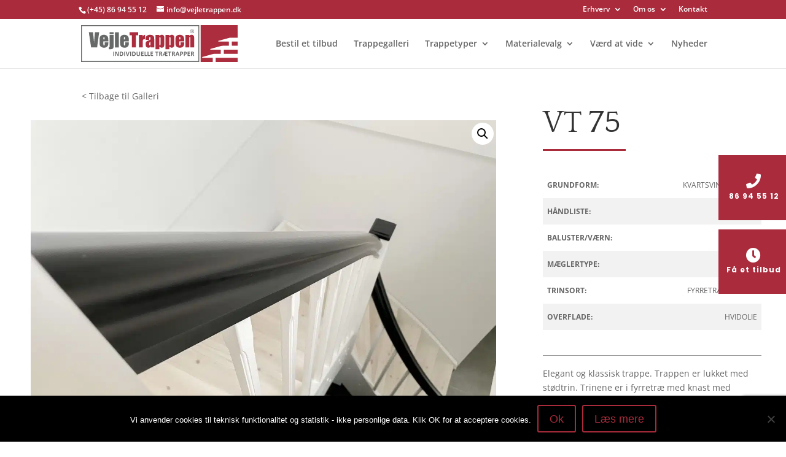

--- FILE ---
content_type: text/html; charset=utf-8
request_url: https://www.google.com/recaptcha/api2/anchor?ar=1&k=6Lfu0dwhAAAAACOF-NXGs3iJkDcIrH4QtxO7aq9A&co=aHR0cHM6Ly93d3cudmVqbGV0cmFwcGVuLmRrOjQ0Mw..&hl=en&v=PoyoqOPhxBO7pBk68S4YbpHZ&size=invisible&anchor-ms=20000&execute-ms=30000&cb=fs692z63jv6o
body_size: 48695
content:
<!DOCTYPE HTML><html dir="ltr" lang="en"><head><meta http-equiv="Content-Type" content="text/html; charset=UTF-8">
<meta http-equiv="X-UA-Compatible" content="IE=edge">
<title>reCAPTCHA</title>
<style type="text/css">
/* cyrillic-ext */
@font-face {
  font-family: 'Roboto';
  font-style: normal;
  font-weight: 400;
  font-stretch: 100%;
  src: url(//fonts.gstatic.com/s/roboto/v48/KFO7CnqEu92Fr1ME7kSn66aGLdTylUAMa3GUBHMdazTgWw.woff2) format('woff2');
  unicode-range: U+0460-052F, U+1C80-1C8A, U+20B4, U+2DE0-2DFF, U+A640-A69F, U+FE2E-FE2F;
}
/* cyrillic */
@font-face {
  font-family: 'Roboto';
  font-style: normal;
  font-weight: 400;
  font-stretch: 100%;
  src: url(//fonts.gstatic.com/s/roboto/v48/KFO7CnqEu92Fr1ME7kSn66aGLdTylUAMa3iUBHMdazTgWw.woff2) format('woff2');
  unicode-range: U+0301, U+0400-045F, U+0490-0491, U+04B0-04B1, U+2116;
}
/* greek-ext */
@font-face {
  font-family: 'Roboto';
  font-style: normal;
  font-weight: 400;
  font-stretch: 100%;
  src: url(//fonts.gstatic.com/s/roboto/v48/KFO7CnqEu92Fr1ME7kSn66aGLdTylUAMa3CUBHMdazTgWw.woff2) format('woff2');
  unicode-range: U+1F00-1FFF;
}
/* greek */
@font-face {
  font-family: 'Roboto';
  font-style: normal;
  font-weight: 400;
  font-stretch: 100%;
  src: url(//fonts.gstatic.com/s/roboto/v48/KFO7CnqEu92Fr1ME7kSn66aGLdTylUAMa3-UBHMdazTgWw.woff2) format('woff2');
  unicode-range: U+0370-0377, U+037A-037F, U+0384-038A, U+038C, U+038E-03A1, U+03A3-03FF;
}
/* math */
@font-face {
  font-family: 'Roboto';
  font-style: normal;
  font-weight: 400;
  font-stretch: 100%;
  src: url(//fonts.gstatic.com/s/roboto/v48/KFO7CnqEu92Fr1ME7kSn66aGLdTylUAMawCUBHMdazTgWw.woff2) format('woff2');
  unicode-range: U+0302-0303, U+0305, U+0307-0308, U+0310, U+0312, U+0315, U+031A, U+0326-0327, U+032C, U+032F-0330, U+0332-0333, U+0338, U+033A, U+0346, U+034D, U+0391-03A1, U+03A3-03A9, U+03B1-03C9, U+03D1, U+03D5-03D6, U+03F0-03F1, U+03F4-03F5, U+2016-2017, U+2034-2038, U+203C, U+2040, U+2043, U+2047, U+2050, U+2057, U+205F, U+2070-2071, U+2074-208E, U+2090-209C, U+20D0-20DC, U+20E1, U+20E5-20EF, U+2100-2112, U+2114-2115, U+2117-2121, U+2123-214F, U+2190, U+2192, U+2194-21AE, U+21B0-21E5, U+21F1-21F2, U+21F4-2211, U+2213-2214, U+2216-22FF, U+2308-230B, U+2310, U+2319, U+231C-2321, U+2336-237A, U+237C, U+2395, U+239B-23B7, U+23D0, U+23DC-23E1, U+2474-2475, U+25AF, U+25B3, U+25B7, U+25BD, U+25C1, U+25CA, U+25CC, U+25FB, U+266D-266F, U+27C0-27FF, U+2900-2AFF, U+2B0E-2B11, U+2B30-2B4C, U+2BFE, U+3030, U+FF5B, U+FF5D, U+1D400-1D7FF, U+1EE00-1EEFF;
}
/* symbols */
@font-face {
  font-family: 'Roboto';
  font-style: normal;
  font-weight: 400;
  font-stretch: 100%;
  src: url(//fonts.gstatic.com/s/roboto/v48/KFO7CnqEu92Fr1ME7kSn66aGLdTylUAMaxKUBHMdazTgWw.woff2) format('woff2');
  unicode-range: U+0001-000C, U+000E-001F, U+007F-009F, U+20DD-20E0, U+20E2-20E4, U+2150-218F, U+2190, U+2192, U+2194-2199, U+21AF, U+21E6-21F0, U+21F3, U+2218-2219, U+2299, U+22C4-22C6, U+2300-243F, U+2440-244A, U+2460-24FF, U+25A0-27BF, U+2800-28FF, U+2921-2922, U+2981, U+29BF, U+29EB, U+2B00-2BFF, U+4DC0-4DFF, U+FFF9-FFFB, U+10140-1018E, U+10190-1019C, U+101A0, U+101D0-101FD, U+102E0-102FB, U+10E60-10E7E, U+1D2C0-1D2D3, U+1D2E0-1D37F, U+1F000-1F0FF, U+1F100-1F1AD, U+1F1E6-1F1FF, U+1F30D-1F30F, U+1F315, U+1F31C, U+1F31E, U+1F320-1F32C, U+1F336, U+1F378, U+1F37D, U+1F382, U+1F393-1F39F, U+1F3A7-1F3A8, U+1F3AC-1F3AF, U+1F3C2, U+1F3C4-1F3C6, U+1F3CA-1F3CE, U+1F3D4-1F3E0, U+1F3ED, U+1F3F1-1F3F3, U+1F3F5-1F3F7, U+1F408, U+1F415, U+1F41F, U+1F426, U+1F43F, U+1F441-1F442, U+1F444, U+1F446-1F449, U+1F44C-1F44E, U+1F453, U+1F46A, U+1F47D, U+1F4A3, U+1F4B0, U+1F4B3, U+1F4B9, U+1F4BB, U+1F4BF, U+1F4C8-1F4CB, U+1F4D6, U+1F4DA, U+1F4DF, U+1F4E3-1F4E6, U+1F4EA-1F4ED, U+1F4F7, U+1F4F9-1F4FB, U+1F4FD-1F4FE, U+1F503, U+1F507-1F50B, U+1F50D, U+1F512-1F513, U+1F53E-1F54A, U+1F54F-1F5FA, U+1F610, U+1F650-1F67F, U+1F687, U+1F68D, U+1F691, U+1F694, U+1F698, U+1F6AD, U+1F6B2, U+1F6B9-1F6BA, U+1F6BC, U+1F6C6-1F6CF, U+1F6D3-1F6D7, U+1F6E0-1F6EA, U+1F6F0-1F6F3, U+1F6F7-1F6FC, U+1F700-1F7FF, U+1F800-1F80B, U+1F810-1F847, U+1F850-1F859, U+1F860-1F887, U+1F890-1F8AD, U+1F8B0-1F8BB, U+1F8C0-1F8C1, U+1F900-1F90B, U+1F93B, U+1F946, U+1F984, U+1F996, U+1F9E9, U+1FA00-1FA6F, U+1FA70-1FA7C, U+1FA80-1FA89, U+1FA8F-1FAC6, U+1FACE-1FADC, U+1FADF-1FAE9, U+1FAF0-1FAF8, U+1FB00-1FBFF;
}
/* vietnamese */
@font-face {
  font-family: 'Roboto';
  font-style: normal;
  font-weight: 400;
  font-stretch: 100%;
  src: url(//fonts.gstatic.com/s/roboto/v48/KFO7CnqEu92Fr1ME7kSn66aGLdTylUAMa3OUBHMdazTgWw.woff2) format('woff2');
  unicode-range: U+0102-0103, U+0110-0111, U+0128-0129, U+0168-0169, U+01A0-01A1, U+01AF-01B0, U+0300-0301, U+0303-0304, U+0308-0309, U+0323, U+0329, U+1EA0-1EF9, U+20AB;
}
/* latin-ext */
@font-face {
  font-family: 'Roboto';
  font-style: normal;
  font-weight: 400;
  font-stretch: 100%;
  src: url(//fonts.gstatic.com/s/roboto/v48/KFO7CnqEu92Fr1ME7kSn66aGLdTylUAMa3KUBHMdazTgWw.woff2) format('woff2');
  unicode-range: U+0100-02BA, U+02BD-02C5, U+02C7-02CC, U+02CE-02D7, U+02DD-02FF, U+0304, U+0308, U+0329, U+1D00-1DBF, U+1E00-1E9F, U+1EF2-1EFF, U+2020, U+20A0-20AB, U+20AD-20C0, U+2113, U+2C60-2C7F, U+A720-A7FF;
}
/* latin */
@font-face {
  font-family: 'Roboto';
  font-style: normal;
  font-weight: 400;
  font-stretch: 100%;
  src: url(//fonts.gstatic.com/s/roboto/v48/KFO7CnqEu92Fr1ME7kSn66aGLdTylUAMa3yUBHMdazQ.woff2) format('woff2');
  unicode-range: U+0000-00FF, U+0131, U+0152-0153, U+02BB-02BC, U+02C6, U+02DA, U+02DC, U+0304, U+0308, U+0329, U+2000-206F, U+20AC, U+2122, U+2191, U+2193, U+2212, U+2215, U+FEFF, U+FFFD;
}
/* cyrillic-ext */
@font-face {
  font-family: 'Roboto';
  font-style: normal;
  font-weight: 500;
  font-stretch: 100%;
  src: url(//fonts.gstatic.com/s/roboto/v48/KFO7CnqEu92Fr1ME7kSn66aGLdTylUAMa3GUBHMdazTgWw.woff2) format('woff2');
  unicode-range: U+0460-052F, U+1C80-1C8A, U+20B4, U+2DE0-2DFF, U+A640-A69F, U+FE2E-FE2F;
}
/* cyrillic */
@font-face {
  font-family: 'Roboto';
  font-style: normal;
  font-weight: 500;
  font-stretch: 100%;
  src: url(//fonts.gstatic.com/s/roboto/v48/KFO7CnqEu92Fr1ME7kSn66aGLdTylUAMa3iUBHMdazTgWw.woff2) format('woff2');
  unicode-range: U+0301, U+0400-045F, U+0490-0491, U+04B0-04B1, U+2116;
}
/* greek-ext */
@font-face {
  font-family: 'Roboto';
  font-style: normal;
  font-weight: 500;
  font-stretch: 100%;
  src: url(//fonts.gstatic.com/s/roboto/v48/KFO7CnqEu92Fr1ME7kSn66aGLdTylUAMa3CUBHMdazTgWw.woff2) format('woff2');
  unicode-range: U+1F00-1FFF;
}
/* greek */
@font-face {
  font-family: 'Roboto';
  font-style: normal;
  font-weight: 500;
  font-stretch: 100%;
  src: url(//fonts.gstatic.com/s/roboto/v48/KFO7CnqEu92Fr1ME7kSn66aGLdTylUAMa3-UBHMdazTgWw.woff2) format('woff2');
  unicode-range: U+0370-0377, U+037A-037F, U+0384-038A, U+038C, U+038E-03A1, U+03A3-03FF;
}
/* math */
@font-face {
  font-family: 'Roboto';
  font-style: normal;
  font-weight: 500;
  font-stretch: 100%;
  src: url(//fonts.gstatic.com/s/roboto/v48/KFO7CnqEu92Fr1ME7kSn66aGLdTylUAMawCUBHMdazTgWw.woff2) format('woff2');
  unicode-range: U+0302-0303, U+0305, U+0307-0308, U+0310, U+0312, U+0315, U+031A, U+0326-0327, U+032C, U+032F-0330, U+0332-0333, U+0338, U+033A, U+0346, U+034D, U+0391-03A1, U+03A3-03A9, U+03B1-03C9, U+03D1, U+03D5-03D6, U+03F0-03F1, U+03F4-03F5, U+2016-2017, U+2034-2038, U+203C, U+2040, U+2043, U+2047, U+2050, U+2057, U+205F, U+2070-2071, U+2074-208E, U+2090-209C, U+20D0-20DC, U+20E1, U+20E5-20EF, U+2100-2112, U+2114-2115, U+2117-2121, U+2123-214F, U+2190, U+2192, U+2194-21AE, U+21B0-21E5, U+21F1-21F2, U+21F4-2211, U+2213-2214, U+2216-22FF, U+2308-230B, U+2310, U+2319, U+231C-2321, U+2336-237A, U+237C, U+2395, U+239B-23B7, U+23D0, U+23DC-23E1, U+2474-2475, U+25AF, U+25B3, U+25B7, U+25BD, U+25C1, U+25CA, U+25CC, U+25FB, U+266D-266F, U+27C0-27FF, U+2900-2AFF, U+2B0E-2B11, U+2B30-2B4C, U+2BFE, U+3030, U+FF5B, U+FF5D, U+1D400-1D7FF, U+1EE00-1EEFF;
}
/* symbols */
@font-face {
  font-family: 'Roboto';
  font-style: normal;
  font-weight: 500;
  font-stretch: 100%;
  src: url(//fonts.gstatic.com/s/roboto/v48/KFO7CnqEu92Fr1ME7kSn66aGLdTylUAMaxKUBHMdazTgWw.woff2) format('woff2');
  unicode-range: U+0001-000C, U+000E-001F, U+007F-009F, U+20DD-20E0, U+20E2-20E4, U+2150-218F, U+2190, U+2192, U+2194-2199, U+21AF, U+21E6-21F0, U+21F3, U+2218-2219, U+2299, U+22C4-22C6, U+2300-243F, U+2440-244A, U+2460-24FF, U+25A0-27BF, U+2800-28FF, U+2921-2922, U+2981, U+29BF, U+29EB, U+2B00-2BFF, U+4DC0-4DFF, U+FFF9-FFFB, U+10140-1018E, U+10190-1019C, U+101A0, U+101D0-101FD, U+102E0-102FB, U+10E60-10E7E, U+1D2C0-1D2D3, U+1D2E0-1D37F, U+1F000-1F0FF, U+1F100-1F1AD, U+1F1E6-1F1FF, U+1F30D-1F30F, U+1F315, U+1F31C, U+1F31E, U+1F320-1F32C, U+1F336, U+1F378, U+1F37D, U+1F382, U+1F393-1F39F, U+1F3A7-1F3A8, U+1F3AC-1F3AF, U+1F3C2, U+1F3C4-1F3C6, U+1F3CA-1F3CE, U+1F3D4-1F3E0, U+1F3ED, U+1F3F1-1F3F3, U+1F3F5-1F3F7, U+1F408, U+1F415, U+1F41F, U+1F426, U+1F43F, U+1F441-1F442, U+1F444, U+1F446-1F449, U+1F44C-1F44E, U+1F453, U+1F46A, U+1F47D, U+1F4A3, U+1F4B0, U+1F4B3, U+1F4B9, U+1F4BB, U+1F4BF, U+1F4C8-1F4CB, U+1F4D6, U+1F4DA, U+1F4DF, U+1F4E3-1F4E6, U+1F4EA-1F4ED, U+1F4F7, U+1F4F9-1F4FB, U+1F4FD-1F4FE, U+1F503, U+1F507-1F50B, U+1F50D, U+1F512-1F513, U+1F53E-1F54A, U+1F54F-1F5FA, U+1F610, U+1F650-1F67F, U+1F687, U+1F68D, U+1F691, U+1F694, U+1F698, U+1F6AD, U+1F6B2, U+1F6B9-1F6BA, U+1F6BC, U+1F6C6-1F6CF, U+1F6D3-1F6D7, U+1F6E0-1F6EA, U+1F6F0-1F6F3, U+1F6F7-1F6FC, U+1F700-1F7FF, U+1F800-1F80B, U+1F810-1F847, U+1F850-1F859, U+1F860-1F887, U+1F890-1F8AD, U+1F8B0-1F8BB, U+1F8C0-1F8C1, U+1F900-1F90B, U+1F93B, U+1F946, U+1F984, U+1F996, U+1F9E9, U+1FA00-1FA6F, U+1FA70-1FA7C, U+1FA80-1FA89, U+1FA8F-1FAC6, U+1FACE-1FADC, U+1FADF-1FAE9, U+1FAF0-1FAF8, U+1FB00-1FBFF;
}
/* vietnamese */
@font-face {
  font-family: 'Roboto';
  font-style: normal;
  font-weight: 500;
  font-stretch: 100%;
  src: url(//fonts.gstatic.com/s/roboto/v48/KFO7CnqEu92Fr1ME7kSn66aGLdTylUAMa3OUBHMdazTgWw.woff2) format('woff2');
  unicode-range: U+0102-0103, U+0110-0111, U+0128-0129, U+0168-0169, U+01A0-01A1, U+01AF-01B0, U+0300-0301, U+0303-0304, U+0308-0309, U+0323, U+0329, U+1EA0-1EF9, U+20AB;
}
/* latin-ext */
@font-face {
  font-family: 'Roboto';
  font-style: normal;
  font-weight: 500;
  font-stretch: 100%;
  src: url(//fonts.gstatic.com/s/roboto/v48/KFO7CnqEu92Fr1ME7kSn66aGLdTylUAMa3KUBHMdazTgWw.woff2) format('woff2');
  unicode-range: U+0100-02BA, U+02BD-02C5, U+02C7-02CC, U+02CE-02D7, U+02DD-02FF, U+0304, U+0308, U+0329, U+1D00-1DBF, U+1E00-1E9F, U+1EF2-1EFF, U+2020, U+20A0-20AB, U+20AD-20C0, U+2113, U+2C60-2C7F, U+A720-A7FF;
}
/* latin */
@font-face {
  font-family: 'Roboto';
  font-style: normal;
  font-weight: 500;
  font-stretch: 100%;
  src: url(//fonts.gstatic.com/s/roboto/v48/KFO7CnqEu92Fr1ME7kSn66aGLdTylUAMa3yUBHMdazQ.woff2) format('woff2');
  unicode-range: U+0000-00FF, U+0131, U+0152-0153, U+02BB-02BC, U+02C6, U+02DA, U+02DC, U+0304, U+0308, U+0329, U+2000-206F, U+20AC, U+2122, U+2191, U+2193, U+2212, U+2215, U+FEFF, U+FFFD;
}
/* cyrillic-ext */
@font-face {
  font-family: 'Roboto';
  font-style: normal;
  font-weight: 900;
  font-stretch: 100%;
  src: url(//fonts.gstatic.com/s/roboto/v48/KFO7CnqEu92Fr1ME7kSn66aGLdTylUAMa3GUBHMdazTgWw.woff2) format('woff2');
  unicode-range: U+0460-052F, U+1C80-1C8A, U+20B4, U+2DE0-2DFF, U+A640-A69F, U+FE2E-FE2F;
}
/* cyrillic */
@font-face {
  font-family: 'Roboto';
  font-style: normal;
  font-weight: 900;
  font-stretch: 100%;
  src: url(//fonts.gstatic.com/s/roboto/v48/KFO7CnqEu92Fr1ME7kSn66aGLdTylUAMa3iUBHMdazTgWw.woff2) format('woff2');
  unicode-range: U+0301, U+0400-045F, U+0490-0491, U+04B0-04B1, U+2116;
}
/* greek-ext */
@font-face {
  font-family: 'Roboto';
  font-style: normal;
  font-weight: 900;
  font-stretch: 100%;
  src: url(//fonts.gstatic.com/s/roboto/v48/KFO7CnqEu92Fr1ME7kSn66aGLdTylUAMa3CUBHMdazTgWw.woff2) format('woff2');
  unicode-range: U+1F00-1FFF;
}
/* greek */
@font-face {
  font-family: 'Roboto';
  font-style: normal;
  font-weight: 900;
  font-stretch: 100%;
  src: url(//fonts.gstatic.com/s/roboto/v48/KFO7CnqEu92Fr1ME7kSn66aGLdTylUAMa3-UBHMdazTgWw.woff2) format('woff2');
  unicode-range: U+0370-0377, U+037A-037F, U+0384-038A, U+038C, U+038E-03A1, U+03A3-03FF;
}
/* math */
@font-face {
  font-family: 'Roboto';
  font-style: normal;
  font-weight: 900;
  font-stretch: 100%;
  src: url(//fonts.gstatic.com/s/roboto/v48/KFO7CnqEu92Fr1ME7kSn66aGLdTylUAMawCUBHMdazTgWw.woff2) format('woff2');
  unicode-range: U+0302-0303, U+0305, U+0307-0308, U+0310, U+0312, U+0315, U+031A, U+0326-0327, U+032C, U+032F-0330, U+0332-0333, U+0338, U+033A, U+0346, U+034D, U+0391-03A1, U+03A3-03A9, U+03B1-03C9, U+03D1, U+03D5-03D6, U+03F0-03F1, U+03F4-03F5, U+2016-2017, U+2034-2038, U+203C, U+2040, U+2043, U+2047, U+2050, U+2057, U+205F, U+2070-2071, U+2074-208E, U+2090-209C, U+20D0-20DC, U+20E1, U+20E5-20EF, U+2100-2112, U+2114-2115, U+2117-2121, U+2123-214F, U+2190, U+2192, U+2194-21AE, U+21B0-21E5, U+21F1-21F2, U+21F4-2211, U+2213-2214, U+2216-22FF, U+2308-230B, U+2310, U+2319, U+231C-2321, U+2336-237A, U+237C, U+2395, U+239B-23B7, U+23D0, U+23DC-23E1, U+2474-2475, U+25AF, U+25B3, U+25B7, U+25BD, U+25C1, U+25CA, U+25CC, U+25FB, U+266D-266F, U+27C0-27FF, U+2900-2AFF, U+2B0E-2B11, U+2B30-2B4C, U+2BFE, U+3030, U+FF5B, U+FF5D, U+1D400-1D7FF, U+1EE00-1EEFF;
}
/* symbols */
@font-face {
  font-family: 'Roboto';
  font-style: normal;
  font-weight: 900;
  font-stretch: 100%;
  src: url(//fonts.gstatic.com/s/roboto/v48/KFO7CnqEu92Fr1ME7kSn66aGLdTylUAMaxKUBHMdazTgWw.woff2) format('woff2');
  unicode-range: U+0001-000C, U+000E-001F, U+007F-009F, U+20DD-20E0, U+20E2-20E4, U+2150-218F, U+2190, U+2192, U+2194-2199, U+21AF, U+21E6-21F0, U+21F3, U+2218-2219, U+2299, U+22C4-22C6, U+2300-243F, U+2440-244A, U+2460-24FF, U+25A0-27BF, U+2800-28FF, U+2921-2922, U+2981, U+29BF, U+29EB, U+2B00-2BFF, U+4DC0-4DFF, U+FFF9-FFFB, U+10140-1018E, U+10190-1019C, U+101A0, U+101D0-101FD, U+102E0-102FB, U+10E60-10E7E, U+1D2C0-1D2D3, U+1D2E0-1D37F, U+1F000-1F0FF, U+1F100-1F1AD, U+1F1E6-1F1FF, U+1F30D-1F30F, U+1F315, U+1F31C, U+1F31E, U+1F320-1F32C, U+1F336, U+1F378, U+1F37D, U+1F382, U+1F393-1F39F, U+1F3A7-1F3A8, U+1F3AC-1F3AF, U+1F3C2, U+1F3C4-1F3C6, U+1F3CA-1F3CE, U+1F3D4-1F3E0, U+1F3ED, U+1F3F1-1F3F3, U+1F3F5-1F3F7, U+1F408, U+1F415, U+1F41F, U+1F426, U+1F43F, U+1F441-1F442, U+1F444, U+1F446-1F449, U+1F44C-1F44E, U+1F453, U+1F46A, U+1F47D, U+1F4A3, U+1F4B0, U+1F4B3, U+1F4B9, U+1F4BB, U+1F4BF, U+1F4C8-1F4CB, U+1F4D6, U+1F4DA, U+1F4DF, U+1F4E3-1F4E6, U+1F4EA-1F4ED, U+1F4F7, U+1F4F9-1F4FB, U+1F4FD-1F4FE, U+1F503, U+1F507-1F50B, U+1F50D, U+1F512-1F513, U+1F53E-1F54A, U+1F54F-1F5FA, U+1F610, U+1F650-1F67F, U+1F687, U+1F68D, U+1F691, U+1F694, U+1F698, U+1F6AD, U+1F6B2, U+1F6B9-1F6BA, U+1F6BC, U+1F6C6-1F6CF, U+1F6D3-1F6D7, U+1F6E0-1F6EA, U+1F6F0-1F6F3, U+1F6F7-1F6FC, U+1F700-1F7FF, U+1F800-1F80B, U+1F810-1F847, U+1F850-1F859, U+1F860-1F887, U+1F890-1F8AD, U+1F8B0-1F8BB, U+1F8C0-1F8C1, U+1F900-1F90B, U+1F93B, U+1F946, U+1F984, U+1F996, U+1F9E9, U+1FA00-1FA6F, U+1FA70-1FA7C, U+1FA80-1FA89, U+1FA8F-1FAC6, U+1FACE-1FADC, U+1FADF-1FAE9, U+1FAF0-1FAF8, U+1FB00-1FBFF;
}
/* vietnamese */
@font-face {
  font-family: 'Roboto';
  font-style: normal;
  font-weight: 900;
  font-stretch: 100%;
  src: url(//fonts.gstatic.com/s/roboto/v48/KFO7CnqEu92Fr1ME7kSn66aGLdTylUAMa3OUBHMdazTgWw.woff2) format('woff2');
  unicode-range: U+0102-0103, U+0110-0111, U+0128-0129, U+0168-0169, U+01A0-01A1, U+01AF-01B0, U+0300-0301, U+0303-0304, U+0308-0309, U+0323, U+0329, U+1EA0-1EF9, U+20AB;
}
/* latin-ext */
@font-face {
  font-family: 'Roboto';
  font-style: normal;
  font-weight: 900;
  font-stretch: 100%;
  src: url(//fonts.gstatic.com/s/roboto/v48/KFO7CnqEu92Fr1ME7kSn66aGLdTylUAMa3KUBHMdazTgWw.woff2) format('woff2');
  unicode-range: U+0100-02BA, U+02BD-02C5, U+02C7-02CC, U+02CE-02D7, U+02DD-02FF, U+0304, U+0308, U+0329, U+1D00-1DBF, U+1E00-1E9F, U+1EF2-1EFF, U+2020, U+20A0-20AB, U+20AD-20C0, U+2113, U+2C60-2C7F, U+A720-A7FF;
}
/* latin */
@font-face {
  font-family: 'Roboto';
  font-style: normal;
  font-weight: 900;
  font-stretch: 100%;
  src: url(//fonts.gstatic.com/s/roboto/v48/KFO7CnqEu92Fr1ME7kSn66aGLdTylUAMa3yUBHMdazQ.woff2) format('woff2');
  unicode-range: U+0000-00FF, U+0131, U+0152-0153, U+02BB-02BC, U+02C6, U+02DA, U+02DC, U+0304, U+0308, U+0329, U+2000-206F, U+20AC, U+2122, U+2191, U+2193, U+2212, U+2215, U+FEFF, U+FFFD;
}

</style>
<link rel="stylesheet" type="text/css" href="https://www.gstatic.com/recaptcha/releases/PoyoqOPhxBO7pBk68S4YbpHZ/styles__ltr.css">
<script nonce="hExiZx0dPIQ13vplX5czFw" type="text/javascript">window['__recaptcha_api'] = 'https://www.google.com/recaptcha/api2/';</script>
<script type="text/javascript" src="https://www.gstatic.com/recaptcha/releases/PoyoqOPhxBO7pBk68S4YbpHZ/recaptcha__en.js" nonce="hExiZx0dPIQ13vplX5czFw">
      
    </script></head>
<body><div id="rc-anchor-alert" class="rc-anchor-alert"></div>
<input type="hidden" id="recaptcha-token" value="[base64]">
<script type="text/javascript" nonce="hExiZx0dPIQ13vplX5czFw">
      recaptcha.anchor.Main.init("[\x22ainput\x22,[\x22bgdata\x22,\x22\x22,\[base64]/[base64]/[base64]/[base64]/cjw8ejpyPj4+eil9Y2F0Y2gobCl7dGhyb3cgbDt9fSxIPWZ1bmN0aW9uKHcsdCx6KXtpZih3PT0xOTR8fHc9PTIwOCl0LnZbd10/dC52W3ddLmNvbmNhdCh6KTp0LnZbd109b2Yoeix0KTtlbHNle2lmKHQuYkImJnchPTMxNylyZXR1cm47dz09NjZ8fHc9PTEyMnx8dz09NDcwfHx3PT00NHx8dz09NDE2fHx3PT0zOTd8fHc9PTQyMXx8dz09Njh8fHc9PTcwfHx3PT0xODQ/[base64]/[base64]/[base64]/bmV3IGRbVl0oSlswXSk6cD09Mj9uZXcgZFtWXShKWzBdLEpbMV0pOnA9PTM/bmV3IGRbVl0oSlswXSxKWzFdLEpbMl0pOnA9PTQ/[base64]/[base64]/[base64]/[base64]\x22,\[base64]\\u003d\x22,\x22wrB8fsOVU8K0YAzDtAIpw7ZGw47DnMK1GcOqSRcxw53CsGllw7/DuMO0wqzCinklXg3CkMKgw7ZKEHhqL8KRGiJtw5h/wrMdQ13DlMOHHcO3wpdZw7VUwp8rw4lEwpk5w7fCs3HCgnsuEsOkGxc+TcOSJcOTNRHCgRUfMGNrKxo7KcKawo1kw7cUwoHDksODIcK7KMO6w77CmcOJQUrDkMKPw4bDsB4qwrtow7/Cu8KeIsKwAMO/GxZqwolES8OpIGEHwrzDuCbDqlZawo5+PDHDlMKHNVVxHBPDusOywocrC8KIw4/CiMOtw7jDkxMKcn3CnMKowobDgVACwp3DvsOnwpY5wrvDvMK1wrjCs8K8ezAuwrLCvnXDpl4Zwo/CmcKXwrIhMsKXw7dSPcKOwpcoLsKLwpzCq8KyeMOCMcKww4fCpn7Dv8KTw4sTecOfDsKhYsOMw5HCicONGcOKbRbDrh4Iw6BRw57DtsOlNcOcHsO9NsOnO28IZh3CqRbCosKxGT5/[base64]/DsEEDwrrDsMOJY8Oxw5nCkUfDmcOxw7XDsMKQHcOgwrXDsThhw7RiIMK9w5fDiUJGfX3DpAVTw7/CpMKmYsOlw6zDp8KOGMK3w4BvXMOeVMKkMcKGPnIwwrJ3wq9uwodCwofDllpcwqhBcVrCmlwAwoDDhMOELDgBb0Z3RzLDr8OUwq3DshRMw7cwKgRtEnZWwq0tbGY2MUgxFF/CsQpdw7nDlATCucK7w57ComJrHksmwoDDolHCusO7w5dTw6JNw5/[base64]/M1fCrMOKwp7DmDrCiMKnbMK9JTUMd8KUwoNQPsOTwo0Ie8OlwoVPc8OlKsO6w4MhPcKZP8OqwqPCiUxiw4gIXHfDp0PCt8Kpwq/Dglc/[base64]/e8Kjwqshw6PDrsO3eQ3DoyXDsRzCj8OXMyXChMOSwrjDsF/[base64]/DkMOow5bDpsODwqTDhnJLY8Oqwp9xYX8uw6bDtV3DhsORw7rCocOAcsOzw7/DrsK1w53DjghGwpJ0asOVw7Ilw7FPw7bCr8KjMnfDkgnCpwgLwoMBAcKSwrDDqsKYJ8OGw7bCkcKewq9uETDDhsOmwpvCqsOgQFXDuQMpwojDv3M5w5XCkC3Cq1JfcnQsWsKUHFtnVm7DnXrCrMOSwqjDlsOTE27DiHzCkD5hdAzClsKPw6xTw58Cw6x/wrMpdxDCpyXDo8KaRcKKeMKWajgCwrzCnGgvw6nCqXTCvsOvZMOKRS/CpMOxwr7DtMKMw7wyw6PCp8OkwoTCnHNJwqdwGlTDg8K7w5vCmcKmWTEAARkUwp83QMKmwql6DcO4wpjDjcOQwp7DqMKjw79Jw5jDhcOSw49Hwo50wo3CpQ8KesKBbWN7wo7DmMOkwohIw6xVw7LDiy4uaMKHLsOwGG4CMV1aKlc/[base64]/DtcOiByNSFlM7X8OiAVEiw7pFKMOgw5XCiFBPD2LCnxbCiCwkbcKkwp9qc2QHTyzDlsKHw4gMc8OySMO5ZUdJw4hTwoPDgw7Cu8KWw7/[base64]/[base64]/DtDHDtUfDqcOawqgywrdaEiXDqH88wr3ChsKww41ASsKfOhjDmD3DocOxwpxCSMOowr9SVMOxw7XCnsKUw4DCo8KqwocMwpB2aMOfwowswqbCjjZ2GMOXw6vCtnp7wrXCosO2GRNcw5Z7wrDCj8KMwr45GsKHwrg2wo/DtsO/[base64]/Cl2zCi0zDh2rDvhMkw7nCs8KVPwNFwqUPwojDhMOnwpViPcKoUcKfwpoXwo9kBsKbw6/CjcOyw5xoUMOOaRHClDLDpcKYfk7CtBJLHcO3w4UAw4jCqsKCP2nCiC48JsKuC8K7B146wqMdDsOQZMOMTcOkw7xDwq5LG8O1w44bfStJwodvEcKLwodMwrlMw6DCtBhJA8OTwqA5w40Lw4PCsMOcwqTCo8Oca8K3XTM8w4B/[base64]/acKZwo3Cv8OHFMKuCCHCsHBZw5wqdTvCiiAfYMKAwr3Dj0PDlRlQBMObej/CvgTClsOwa8OUwqTDtnswE8OpYcK3woE3wrrDuk7DizAVw4jDl8KgfsOrQcOvw7tCw6oQaMOUMyg4w7cbFxvCgsKewqNXJ8OfwrvDsW1mJMOLwrPDnsOLwqfDjFYxC8ONAcKkw7YMBR9Iw5UzwqHCkcO3wpMbVwPCtQTDjMKNw4J5wq5AwoXCqSVLGcOsOBMzw4bDj0/Dh8Oaw4V3wpDDvMOCI1tfSsOOwqXDiMKtIcO9w4x/[base64]/[base64]/[base64]/wpDCnsK2BsOCw4jDtsO3w5vDr0rDtC9vw55JKcOdw4HCn8KBe8KPw4bDp8OcfRw9w4TCrMOSD8KxR8KLwrQGZMOnFMK1w4xAa8K9RTFFw4TCvMO4ExdcUsKywqzDnCVWSxTCvcOQBcOiWXQAcXPDj8KlLWNOfGk/[base64]/CmDxXw7smKXLCugnCtFPDsMO0Tj0Nw7/DicOrw4nDnMK+wonCp8OnIwvCocKrw7HDlGMtwpHCmnrClcOGa8KXwqDCosO1eRXDtRPDusK0DsKLw7/CliBTwqHCn8Oew4MoI8OSEBzCvMKYYQBzw6bCq0UafcKbw4JTSsKvwqULw4gywpU5wqgdZ8O/[base64]/EmphFmXDtMOUwoLDiCobdcOjw7vCriZtBUrDrVbDi3AuwqBoM8K6w6vDnMOIHDkXwpHCpjbCrEBywpkfwoHClkg9PUQMwpTDg8K9OsKsURzChQTCjcO6wr7Dtz1cDcK2NkHCiF/CqcKtwrluQAHDrcKaaBwnOhXCncOqwrR2w4DDosOVw7HClcOTw73CojHCtW8wJVtnwqnCvcOkCzDDmcOXwop8wrzDtcOFwoDDkMOdw7bCusK1wrDCpMKWNcORbMK1wpnCsHl0wq/CqSoxfsOACQcIM8ORw6lpwrlCw6TDl8OPDmR5wpAtdcOcwpdcw7vCj0TCgHzCrWo0wp/[base64]/DvGrCvhfDscKbPcOcwogkDMOeXjY2CMKVw53DqcKOwrZ4dUzCh8Oqw6vCuT3DlhXDsAFnHMO2ScKcwqDCk8OKwrjDmBvDqcKBb8O0CwHDlcKQwpJbZ0rDmxDDhMK4TC1Kw6x9w6kGw41jw6LCmcKwZ8K5w4/DpsOgdjM2wqcEw7gVd8O0O1pNwqt9wrrClcOAQgZwa8Ovw67CscOZwoLCqzwBDMOgJcKPDgESWkfCmEk/w6vDusOgw6bDmMKSw5DDu8KJwrg3wrLDjD8EwpgJDjZHQcKhw6HDvADCgwXCsw1/w7XCkcOvAG7CmAhdKm/CjkfCnXQgwpgzw4bDpcKzwp7Dq3nDuMOawq3Cu8Oww5t/NMO8BcKmPT5xa10KX8Onw4R/wpAgwqENw6Vuw4Jkw7Itw5LDk8OdCR5GwplPPQXDusOGPMKCw6rCkcK3PsO5NjzDgz3Cr8OnbCzCpcKXwqLCncOGZ8O5VMO5L8KbTSnDtsKcSgo2wq5YFsOzw6QEwo/Dv8KgHC1wwrwWQcK7ZMKTDRLDgW3DrsKFdcOFXMOXd8KBQFl0w7AOwqd5w7h8I8KSwqrCrl/DlMKOw4bCkcK3wq3Ct8KswrbCnsOGw53Dvh5uVitocMKnwpALOSjCgDvDux3ClsKEVcKMwqckOcKNM8KBF8K2THh0CcObEF1UOwXClwvDgyQvA8Otw6TDvMKvw6YAIXXDjlgxwovDmhDCkl1dwrzDu8K1EzTDmmzCr8Oyd3LDkXTCg8OkMcOXZcK3w5PDv8K7w4Qcw5/CksO4LgrCtDTCg0DCn296w4DDhmAyU34rP8OPa8KZwoXDusKIPsOlwp8UBMOHwqbDksKuw7bDgcO6wrfCqD7DhjbCklFtFEzDhinCtFHCo8OnDcKEZ2oLHXTChsO8N2/DpcO4wqDCj8OZAwxowpzDgxbCsMK5w7x3w7IMJMKpfsKCVsK8GDnDvBvDocOHMn08w6J3wq1nw4XDp1Qke2QWAsOpw41OZjPCocKwR8KkO8OJw4pnw4/DnjbDgGXCiifCmsKhOcKFC150HXZiWsKFUsOcKcOnNC4BwpLCrlfDn8KLAcKPw43DoMKywoJjT8KBwq/Clg7CkcKkw7zCnwprwpVww6rChsKXw7XCiEnCjQcqwpfCq8KOw5AgwqLDsXcywpTClW5lFcOtFcOpw5Yzw7x0wo3Dr8OPMFl0w4p9w4vClX7Dpl3Dmk/Dvmh2w7R3bcKAWTvDjAMHTXwKXsKRwp/CmU5Sw4HDusOtw6TDil5fClgww6TDr0jDh0MXBRxYT8KYwp1HTcOrw73ChDwGKcOFwoTCrcK7SMOnB8OWwp5LasOtXxU3SsOfw7zChMKFwqk/w5UKSnPCuzzDg8OQw6vDrMKhFB9nX38AEhfDukrCjW/DlQRFwrnCi2nCpXTCu8Kbw5gFwocBKHlYPcOew7jDpBUMwobCpS5EwpHCo2Yvw6Aiw7RZw4wGwpvChMOPP8OYwpEeQVtiw6vDrELCuMK9ZHNcwpXClj8VPcKhDwk+FBRkLMO1wo3Dv8KEW8KkwoHChz3DsxjCrAIow4nClwTDoQDCo8O6ZEQ/w7TDmEfDtS7CiMOxRHYNJcK9w7JqcA7DuMKywovCjsK2bsK2wq5vYysGYRTCpyzCsMOsMcK7UW7Dr19Ha8OawrBPw6Qgwr/[base64]/[base64]/[base64]/[base64]/DksKSwovCrsOwwr/[base64]/DoR7DmsO/EkzCvzNEMxhfwrrDvAU2wotlWkrCpMOhwpbCrRLCoz7DoyhHw4bDicKcwp4Zw4F8J2TCnsKhw7/[base64]/Cv3hRwrIJAkjCq0Ybw4/CgsKkw6lnLHjCkHzDjMKNCsKawq3DgngMA8K7wrPDj8KgLHIGwqrCoMOWEMOUwo7DiAfDlVIhc8KpwrrDj8O2J8Kzwrduw7ECIk7CrsKSHxI8KgHCllHDkcKMwovCscOrw6bDt8OMd8Kbw6/DmjLDhADDqUcwwo/Dk8KIbMK1UsKQMGUhw6Isw64KcSXChjkvw4fDjgPDh0JewrTDqDDDglJ9w47Do0cAw55Vw5LDrBDCrhAhw5zDiGhNTXZ7TAXDqzAmGsOvVVXCocOQYcO5wrRFOcOuwqHCtcOYw67CuhXCvXg5Dw0aNlU+w6XDo2RgVgnCsH1awrbCt8OBw6ZxT8K/[base64]/Dt8KUwprDtmzCv8OubcKNw6PCrcKqU8KRGsOBehHDksKPY0/[base64]/ChB4yesOLdwobwoJEw6zClsO2PMK+GsO7w79Uw5bDoMK/w6vDt1E3B8OewohvwpPDjQ4Bw63DlBDCtMKow4QYwpHDhAXDnzd8w5RWf8K1wrTCoRHDlsOgwp7CpsOdw7s/IMOswq8fOsKVUcKjSMKlwq/[base64]/Dr2YHX8KFwovDhGMtHn14YCPCm3zDuAQEw7QSLmjCvzjDo3RtO8O6w6fCnGzDnsKfR19ow55KY0l/[base64]/CikLCr8KNaG9pw6s2wpIAw4HCucOmUnk6w4rDocKmw6XDgsK5wpnDs8OfIlbCkR1LDsKqwpbDrGcuwrBGNV3CpjpIwqHCusKgXjrDtMKOXMOYw73DlxkJO8OcwrPCiQNKO8O2w5UBw6xgw6PDhBTDhRYFKsKGw4IOw6wEw6gKJMOPVjXDhMKXw5gSTMKJd8KPJW/Cr8KAazE1w6B7w7fCvMKeVArCt8OKX8OJOcK/f8ORdcK7EMOnwrTClhFRwpohYMKyGcOiw7oAw7dDIsKjesKmZ8OfMMKYwqUJeW7CunXCoMO4wqrDjMKzPsK/w4HDt8OQwqJ9ccOmJMKlw4IxwqN6w4JDwpt4wqbDhMOMw7LCl25HQcK7BcKgw5hPwo/[base64]/Dhg9OYGfDuW/DnEwnb0DDvwrCvsKlwpzCpMKtw5oISsOGA8O8w6rDuSbCjG3CqDjDrDnDlFfCm8Oyw41jwqNLw4AoZSrCiMOsw4DDs8KGw4bDo3rDrcKNwqR9MxJpwrorwp9AFFjCtsOww48Gw5F5PBDDo8KEccKdZQE/wq4Lan7CtMKPw5jDk8OrSCjChA/DucKvWMKLDMOywpDCpsKAXkREwpPDu8KTEsOFR2rDunrCucOJwrMkDVbDqifChMOzw4DDlWogdcOOw4Eyw7grwpAtaxpNAgsZw5rDlB4KFsKrwphNwoNtwpPCu8KEw4/CqXIww48UwrQ6cWBewot8wpgywozDqRURw5TDrsOKw6NkMcOlfcOuwqo2wp/CghDDhsOvw7jCoMKNwrgFbcOKw4sNfcOaw7HCg8KowoZyRMKFwoFJwqPCjR3CrMK8woRvGMO7J3Q7w4TDnMKkBcOkUEVjIcO1w6xhIsK2YsKNwrQ5dmRLU8O3O8OKwohxIMKqUcO5w6wLw6jDoBnDpcOcw6vCj3nDk8K2JGvCm8KWNsKCG8O/[base64]/DjUEvV31ZwpYHw67Cj8O/wqoHCcOuDGUjNsOyKsOtT8Kgwok7w4pMRsOfGH5uwp7Cn8OIwp/DoxNHW2LCpkZ4J8OZNmnCjnrDin/Cv8KScMO/w5DCj8O3Q8O7eFjDmMKVwp9rw6ZLRMOnwofDtjDCtMKndSwJwo0dwqjCrD3DqyrCky4EwrFoOQrDp8OBwqXDtcOUYcO3wqfDvALDrDsibx/CsB0ha1hlwpDClMOUDMKYw5QfwqbCvFzDt8O6FHrDrsORwrfCn0YZw6dAwqzDoUzDj8OSwqcYwqMqKxPDjzDCtsKaw6U4w7nCqMKHwqTCu8ObCR9mwqHDhxhffmnCvsKQIsO4OsKNwppLG8K8LMK/w7wvJ1giFgFZw53DtUHCiCdfHcKvMHTDssKIIX7CrcK4KMO1w7R4A1nCuRhoah7DrmtMwqljwprDrU4pw4w8CsOhTUwUJcOOwo4twqFRWDdlGsO9w7MaQcK/UsOUfMO7fg/DpcOrwqtwwq/DmMOxw6/CtMOGFQ/ChMKvbMO1c8KJByDChyXDqsK/woTDr8OQw4V+woDDocOcw6nCjMO+UmE2TcK2woNTw4DCj2Nhc2bDsVUsRMO4wpnDi8OYw5U/VcKQJcOXfcKWw7vDvlhNKsKAwpXDsl7CgMO0QD8NwqTDrggNK8OtfXPCosK9w4I9wo9Kwp3DnQRMw7LDucOiw7nDv1t/wpHDlcO8XGhEw5jCk8KUUcKDwolZZRNPw58qwqbDo3UewqrCvS1dchnDtTHCpz7DgsKOAMOTwrovawjDmwbDr1rCn0TDoWY2wqxowpFLw4XCrCfDlSPCvMOpaXXCqlvDmcKvB8KgMwJIO1vDmTMawo3CpcK2w4bCtMOnwqbDgQ/CnkrDpm3DiyXDrsKTRcK6wrYTwqxrWUNvwqLCplhPw6oCB15ow64+WMKpLAzDuHIUwqkkaMKRcsK3wrYxw4PDocKyUsOkIcOCIV8twqHCjMKIGl1OeMODwo06w7XCvDfCr1DCosK+w4ovJyozSS4Vwq1Yw5sVw65iw5RpGVInPmzCuCU8wr1gwoxdw4/ClsOYwrfDninCp8KdGRbDhxDDtcKNwoJ6wqNLRyHCnsKqMjpXd0VICjbDqEBKw43CksORH8OkCsKiZxxywpgpwr/[base64]/TsOjw4jDk8Ouw6PDq8OXf8Kmwq7Dh8OUw7LDiwpYKsOxQxbDq8OywosGwr3Dm8KxY8KoO0bCgDXCqUJVw4/CscKbw6B7PUUkHMOja0vCq8OdwrbDiH1pYMOrTAnDtEhvw6PCsMKbaR3DhXB6w4zClVjCqytNAVDChhU0PAAIAMOQw6jDnC/[base64]/CqcKawqVLw4LDtGzCi0nDsxUQK8OoF1p7HMKMVsKZwp3Dp8K+VXpHw7XDicKZwosBw4fDr8KhU0jDocKZSCnDmHp7woE3W8KLWXtFwrwOwqgGwqzDmW/CnzNcw4nDjcKXw7hqdsOHwrvDmMK1wqTDl2DCqWN5QgrCgcOiaVo+wqNdw4x+w7vDtiFlFMKvUnQ/[base64]/[base64]/DmnvCgsOKJcKsFMKiw4TDsMOjw4Jiwo/CvTHCrsKdw5XCplXCtcK6AMOjEMORTBfCi8KgbMKUGihUwrFuw4LDhhfDvcOXw7NSwpYYQFVew6fDucOOw43Du8ObwrrDksKrw4I6wq5LEsKTTsOmwq7Cq8KHwqDCicKTwqtSwqPDoS13Okp0XcOAw4Ebw7bCrUrDmAzDgcOmwrDDtgTCosOxwphXw6fDo2/DpA0Sw75IPsKEcMKeZ3jDqsKgw6UNJcKUSDIxacOEwqJtw43CpFHDrsOgwq87Kl4ow5g5SGQWw6JJZMOnI3bCncKMaHbClcKHFMKtJj/CkSnCkMOWw5DCpsKVCxpVw49ywpttf3ZSJMOYTsK3wrDClsOiDjbDocO3wqJewplswplzwqXCm8K5fsOYw6TDiUXDkUnCtMOtPMO/YmsewrXCosOiwqrDjz9Mw5/CisKPw7QpJcOnOMOlAsOaCFBpSMOGwpjCrlYnPsOaVWxpBCTClHHDiMKqFCk3w6PDuFgkwpt+HgvDhyUuwrXDgxrDtXQhYARuw5DCoV1ca8OowoQmwr/[base64]/Dlj7CmT0tCyvDp3DChhMXw7Ziw452RHbCgMO7w5DCq8KVw4gJw73Du8OKw7xFwrkfRsOgAsOULMKOSMObw6LCv8OCw7XDjMKIIUA2MStnwqTDr8KpCWTClE96EcObOsOgwqPDt8KtA8OZfMKGwpLDssOEwo/CjMOQeiMMwrpqwogNFcOvBcOhQcKWw4ZIa8KCAU3CqXbDncKhwqlUUkXClwPDq8KYe8O5W8OhTMK4w6RdIsKbbzcidCjDtn3CgsKAw6tbF1jDgCFyVj5GDR8DPcOrwqTCsMOSbcOpSm8sEFrDt8OcasOpIcKvwrcBQsODwqlhAsKiwrEeCCgqHncCfEI7S8O+K1HCh0/[base64]/[base64]/DqcK5Zmkhwr3DjwNWw4XDt0bCokgHQCvCqMK2w4zDrGt5w4jChcKRFB8Yw6TCtDB2wpfCp3tbw7nCkcKiMsKXw7tMw453acO7IxHDsMKJacOJSR/Dl3xOF0x3OWvDh25CE2/DosOlL041w6Jaw6QuWmBvBMOzwpXDu2jDgMOTPULCh8K1dX1SwpQVwptIY8Ora8OFwpRCw5jCncOdwoUkwoxQw6w9XyjDhUrClMKxf0FXw7bChCLCosK+w48KBMO8wpfCv3sGJ8KSegvCgMOnf8OowqE6w5l/[base64]/DllNZLcKGGw3DnjbCiMOCcsO6Dy7CmcOBVsKTJcO7w5XDpD0XWinDm1gawq9SwobDq8KuYMKzDsKibMKMw5DDqcKCwownw4JWw7rDuDfCuyA7QBVNw6QZw7bChTNGDXk0DXxXw7QyKl99PcKEwoXCgwfDjTclD8K/wphcw5lXw7vDoMOFwrkqBlDCtsKrOV7CvFEtwrkNwrfDnsKjIMKow5Z0w7nDslQdXMOmw6jCuDzCkx7CpMOBw6YWwokzGH9vwovDkcKWw4XDtzREw5/[base64]/[base64]/[base64]/[base64]/Du8KEwoDDv8KAPyHClwTDvMOGwrkKwqDDtMO8wpMKw5NrUWfDoBrCilnCnMKLIcKvw7FwEBzDg8Ovwp96fT/Dj8KMw6DDviTCpMOJw4HDpMO/e2RTfMOFDRLCkcO+w7tbEsKGw4xtwpkFw7rDpMKYCDPCrcKcTDNPWsOCw7EpY1JxMmDCsFzDgVY5wpRcwpReCT8ZJMOYwolmFwPCky3DgG1Ww61NXXbCucOALELDh8K2fkbCm8KtwpJmI3BXTzoLBgHCuMOqwr3Cs3jDrMO/cMOtwpp+wocYW8O9wpBawqvDhcKdRsO2wo9ow6xPYMO4G8Orw64ZMsKbIsO1wqFbwqkLSwRIY2MOXMKfwovDrg7CpUo+CG3DtsKAwojDq8O2wrHDhMKUGSImw60SB8OeVWvDqsK3w7pmw6jCk8O2CMOzwq/Cq10RwqLCmsK1w6d/[base64]/CpcKjGANCO8O/bsOdPsO8wqVvAlx3wqwWw7EeYSA6ESTCqkR7CcKGZG1afmMhwpR7HMKZwoTCscOMNyEiw7hlBMOyN8OwwrF6aH3DmkltY8KTXBLDu8OfFsOSw5NrA8Kawp7CmTAuwqwgw6R/McK+B1XCl8O0L8KNwr/Dv8OgwoI/A0/CqFDDlwsVw4EFw4bCpcO/bkfCocO5E2bDn8OaGcKKcgvCqy1dw7lawrbCox4vIcOWNUUTwpceLsKsw47DggfCskXDrjrCnMOOw4rCkMKHXcKGLEUtwoNXeG44V8OxegjCucKjF8Oww4Y9SA/[base64]/DuyXDqg8SCXXCqAnDtsOHwrDDpcODH3tiwprDnsOqRGXCr8OXw7d4w4BKfsKHL8OrJcKowoBbQcO6w6l5w5/DgRhMDDdiNsOhw550M8OaXQsbNUUFc8Kva8OlwqAdw6cWwqhlZsOwEMKtOMOgd2PCviNrw6Nqw7fClsKxZxp1dsKJw6ocdVnDgFzCjwrDlwJhAi7CkicRc8KedsK2B3vCn8Kjw4vCsn/DuMOxw4A7KT9Nw4Yrw7jCi2ASw6rDklJWZmXCvcOYDiZEwoVdwqk0wpTCoyZswobDqMKLHRUVOQZEw5MuwpfDojYSScOsDn4qw6HCjcOHXsOWZ1LChMOKJMKRwrzDrcOIOipYPH8Pw4LChz0two/[base64]/DuhY8wq8vLsOqwqPDkcKkw6nDlBLDmgghJcKpXQdmw7/[base64]/CsmrCrWbDj1gxY8KuF0UUR0bDgANXf3wgwrPCpcOcJCpveRvCoMOfwot2XnEWVAXDqcOUwrnDlcO0w5HCiCbCocOWw63CnQtawobDpsK5w4bCsMKIDWXDvMKpw510w6EMw4fDnMO7w6Uow6FqA1pOUMOrRzTDrAbDm8ObQ8OgaMK/w7rDncK/[base64]/DtCjCsSnCgEJgwo3ChcKQCn3CtT46fk/DncOXScKhCErCvjTDnMKEAMK3AMOjwo/DqWUrwpbDoMK1OgEBw7TDoCfDqXMIwoFzwo7DqEd6IQ7DvBPCmwE0dybDlRfDilrCtivCh1UIBVlgLETCilsGCUE7w55UL8OldUoLY3PDrBJjwrMIVsOidMOqR1N0dsOZwrvCr3p1ecK1VsKRScOww6F9w4F4w6rCnloiwoBDwq/DgT7CrsOuO3jCpy0Zw5rCksO1woRYw6hVw6d4NMKgwpEdw5vDqG/[base64]/Ci8Kzw7/DhmY0wqXCsngFOSXChMKGw7ISN2dVI2jDmgHCm2BRwpF0w7zDs3s+wr7Ci23CpWLDl8K5Pw3DgVDCniUBV0jCicO1ehFMw4HCpAnDtyvDlQ5wwoLDkcOywpfDsgpkw4MJRcKXN8OBw5/DmcOAcMKmSMOPwrDDq8K8dMO7IMOKDsOBwoXCmcK3w7ICwpTCp3s+w6M9wpMaw6cAwoPDgxbDvBDDjcOXwqzCo20Sw7/DpsO2ZjNtwobCpGLCkSbCgEfCtm0Twqg2wqRaw4B0CHlbH1slJsOWPMKAwoxTwpjDsEttd2Ypw7fCr8KjL8OZABJYwpjCrsKMw4XDrsO9wpohw5PDksO0ecKDw6XCrMODSQ8kw6bClW3CmhjCqE/CtRjCq3vChUI8fngWwqBGwoXCq25+wr/[base64]/Y8OWO8OCC3jDu3DDjGjDjsKNPcO3w7sFJcK6wrRCZ8O/FsKDTxvCjcKeIzHDnArDs8OAHgrCtjtCwpMowrTCmMOqHwrDnMKow6V2wqXClGvCpWXCo8KgCVAkDMKZMcK4wqXDhcKeWsObdzhLNCQVwrfCnm/Cg8OVwobCtcO9CcK/[base64]/CqG8Sw6HDgcOlP2nDj8OUwpRhw4XDnwvDk1/Ck8KawpJrwp/Chh3DmMOQw7VUWsOOay/Dg8KrwoRsGcKwAMK2wrhgw6YbMMOgw5Yzw78LDQ/DsmASwrhXdjvCnBpuOwTCsy/[base64]/N8OFw5xnwpHDiCzDrn0tw43DpcOZLsOSTGHDhj8vw4BywpPCn8KHWh7DunNhCMKCwrbDvMOwa8OIw4XCng/Do0Mdf8KgTR8ubcKAbcOjwqAgw5E1woTDgsKnw7jDhigzw4LCvmRhV8K6wr8bFMK+EW8teMOkw7XDpcONw53ClFLCh8KcwqzDmVjCuHjCswTCjsK/f1DDnz3CggfDlR15wpZ1wo51wrXDiTwEw7jCrHVKw5DDmhTCgxTDgBrDvcKaw4E0w77DtcKGGhTCuVHDnhpMUnvDpsKCw6zCv8OlPMKMw7ciwp7Dtj4ww7/DoHdGUsOWw4bCgMKsFcKbwp9vwp3DkcO8XsKmwrPCuBPDh8ORJXNfCxYsw5/CpQHCl8KGwr50w6DCq8KhwqbCv8Oow4sxBg0+wosowoFzHg8NQMKrNmnClkpPcsODw7scw4h6w5jCmyzCocOhNk/[base64]/CuHMLw6oCZm7DtAheQsKew54Jwr3DiMKIcwkaW8OnC8OrwqfDu8Kww5PDssOPKCTDvsOERMKPw6HDhhPCocK2OWF8wro/wr/DjMKzw7glLcK3clfDksKew5XCl0TDnsOqVsOVw6p5FAAgLQJ1ORZCwr3CksKQfUx0w53DtStEwrBoU8Kjw6jCucKfw5fCnGQGcAI1cTReFmRdw6/DnS46IsKKw58Qw5XDpRJOXMOaEcKdA8Kbwq3CrsOeWWZCYSbDgSMFN8OOCV/CmiBdwpjDmMOfVsKaw5HDsk3CmMOzwqtQwoI8RcOIw5DDg8OHw4YMw5HDpcKUwqDDnBTDpgnCtG7CmMK3w73DvyLCpMO7wq3DgcKSGGQZw495w6JhXsOdbQTDhMKhZjPDkcOpME7DgxnDpsKqJ8OlZ3ghwr/CnH8Zw7oqwq4Ywq3CliLDicKxEcO9w5wTTToCKsOVXcKdIXDCiGRiw4UhT3RAw6PCscKMQF/Co2jCosK+IE/[base64]/DhsKSTcOLC8Knwoxpw6PCqcOoPwBzI8KYKcONWcK+NxBWG8K3w47CvSjDpMOjwpF9PcKzHXE2LsOqwpbCmcOOasOGw4Y4DcOxwpExflLCln/DqsOGwrpXbsKUwrUrGwhCwroTDcODM8OJw5AfJ8KQCS8pwrvCuMKDw75aw63DgcOwLF3CunLCmUEQA8Kmw4syw6/Cn2omDEILMkIIwp0fOmFNIsOYZlhBC0XCjMKgcsOSwp3Dl8Oaw6vDkQUBFMKLwp7DuhRFIsOfw45dFUfCuAhiO2A3w7nDs8O6wojDhX3DvC1YfsKHUEkCwo3Drlh+wq/Duh/Cpn5vwpLCpTI1HCbDkWdqwq7DkkPDi8KuwrciSsKPwrdKOgbDrDzDp2MHLsK3w54zXcOqWgUXNQBVDBPDkU1HOsOuScO0wqoVN2gJw60FwozCo2B3CMOPacKTdDXDoQF2YcODw7/[base64]/[base64]/CtMKHV8OWwo5VL8KwwpHDgcOzw73DmWLDgMKGw4VbWB/DnsKMdcKbHsK5QgpOZyBNAyzDusKRw7HChj3Dq8KuwqBdcsOLwqprD8KeQcOAKsOdIEnDqSjDoMKQOW/DosKPOVMfcsKOMVJjY8OtTzHDosOqw5BPwoLDlcK9woELw68RwoPDrCbDhiLCjMOZJ8KwUEzCjsKoFlXClMKcJsOZw7E4w71/V0Iww4wZFBrCq8Ktw5LDrn1GwrNYdsKULsORLcOCwrQUElR0w7PDl8KuEMK9w7vCpMKHYkxYWMKNw7nDj8K4w7HCg8KFKEjClMOcw6/ChmXDgATDnCAKVyPDpMOOwqMGBMOnw6NWKcOLYcONw6gxUW3Chx3Cj0/DkkHDtMOYCxDDmwo1w7rCsDrCu8KKGHFZw47CisOlw6IHw7RYDWpZWTVIBsK8w49Bw60Ww5rDsDNrwrMMw5s2wpYbwobCi8KiFsKfFWhkDcKnwp4PK8OEw6jDucKNw5pdGcOLw7d1KFJzecObR1nChcKiwqhjw7pbw5/DosOuBsKTb0DCusOSwrcsP8OpWSFCA8KTQhQ4PFRabcKYd1nClRHCnzRFIHbClkUgwphowogqw7TCscKawq7Cp8KvZ8KbKk3DlUvCrwVxB8OHDsKDTXIgwqjDvnFeU8OMwo5UwogAw5JbwooKwqTDosKaNsOyDsOsPzEBwqZlwpo/w4DDt1wdNU3CpVE2NGBrw59CbRg2wq8jYyHDrcOZTVo7D0czw7zCmBRWV8KIw5Alw4nCnsOjFTlJw47Dpzl9wqQJG1TCqn1vMMOJw5Vpw6bCgsOtVcOlGyzDpnUiwrzCs8KFdnN2w6vCs0VQw6DCg0PDp8K7wroyKsKkwqxsW8OpCjXDoTNowrV/w6YzwoHDkjLDnsKVFlvDoxbDggXDhAfCqk4KwpJkAgvDul7DuwgLL8ORw6/DnMKNUBjDpE0jwqbDtcOow7BEd3LCq8KzG8Kuf8Okw6lAQxvCv8KRMwbDuMO7WF1dT8KuwofCviPDiMKGw7HCtXrCll4eworDnsKYRMOHw6fCisKIwqrDpn/DjVEeP8O+Sn7CkkHCil0hFcOEJmoIwqgXDDIIecOhwr3DpsOnb8OkwojDjWQnw7cRwq7CgErDg8KAwq8xwo/DgwvCkD3CkmgvScOeHRnCiErDmiDCt8OZw6cow5LCssOGLgbDiztbwqN7VMKEM2nDqy54G2vDicKPa1Ndwq82w5VhwosAwoppHcKJCsODw7NHwoklA8KIdMOLwpdPw7/DpExmwoFTw4/DqMK7w73DjA5kw43DucOSCcKdw4PChcOJw7MmbAQ3AsOGTcOnCx4MwpMrIMOqwq3Cric0BRjCoMKnwqwkGcK7Zn/DtMKUEhtVwrxzw4DDo0TCkwh3CA/DlcKFKsKBwqswaQsgIgA7PcK1w6dIZsOmM8KGdmZFw6/[base64]/wrQww4XDs1LDrFY7X0PCu14rworDhDjDtMO2ciTDhUJDwqpeOUHChMKww40Ow5DCgBg9Hx4XwoVsZ8OTAnbDrsOmw6ZoZcKWG8Kfw7dawrZawoUEw7LDgsKpAT3CuB7Ct8K9dsKiw6xMw7HCrMOYwqjDvhjDhAHDghc1asKkwrgNw5gZw7R/[base64]/DnMODwofDtsOsw7fDoRrDuhoPw6fCrAPDikR+w7HCk8KEf8KIw5zDkcOKw6QTwoVXw47ClkZ/w6xUw5NdXcKywrrDt8OIJ8K2wozCpwTCvsOnwr/ChcKxMF7Dt8Ocw5s4w7hcwrUJwoUGwq7DrwfDhMKdw4bDkcO+w5vCgMOIwrZiwp3DvH7DtGwaw47Cty/[base64]/Dq8OeWFvCrcOxwqvCs8KWFcKMw4fDrcOywq7Ct17ClD8ww57CtMKLwpktw4Ymw7/CusK9w78JbsKoKsOwYsK1w43Dql8UGWVFw4bDv2kqwpvDr8OQw6h/b8Ozwo4PwpLCosOpwrwRwqhoF19ud8KtwrQcwqFKH0zDrcKKeil6w5FLVkzCrcOWw5pMXcKHwq/[base64]\\u003d\\u003d\x22],null,[\x22conf\x22,null,\x226Lfu0dwhAAAAACOF-NXGs3iJkDcIrH4QtxO7aq9A\x22,0,null,null,null,1,[21,125,63,73,95,87,41,43,42,83,102,105,109,121],[1017145,710],0,null,null,null,null,0,null,0,null,700,1,null,0,\[base64]/76lBhnEnQkZnOKMAhk\\u003d\x22,0,0,null,null,1,null,0,0,null,null,null,0],\x22https://www.vejletrappen.dk:443\x22,null,[3,1,1],null,null,null,1,3600,[\x22https://www.google.com/intl/en/policies/privacy/\x22,\x22https://www.google.com/intl/en/policies/terms/\x22],\x22l646iwkACQFEw4aQ0ZnhqCJvyQjz/gnZKlhF3uWAPMM\\u003d\x22,1,0,null,1,1768731012117,0,0,[146,211],null,[25,246,67,209,78],\x22RC-Evk_-PsbdeBJ7g\x22,null,null,null,null,null,\x220dAFcWeA7sKO-1D13724NFNdXOb6kOH0kp63mb5P9pHPtwpPv-j1DT8WIoREhfYkYE_CWzQMi70fynjPRj2Og6NVoiwEOX4XaDpw\x22,1768813812186]");
    </script></body></html>

--- FILE ---
content_type: image/svg+xml
request_url: https://www.vejletrappen.dk/wp-content/uploads/2019/08/Vejletrappen-logo.svg
body_size: 6815
content:
<?xml version="1.0" encoding="UTF-8"?> <svg xmlns="http://www.w3.org/2000/svg" id="Lag_3_kopi_2" data-name="Lag 3 kopi 2" viewBox="0 0 336.663 79.308"><defs><style>.cls-1{fill:#fff;}.cls-2{fill:#676968;}.cls-3{fill:#ab2d3e;}.cls-4{fill:#686968;}.cls-5{fill:#686a69;}</style></defs><title>Vejletrappen logo</title><rect class="cls-1" x="0.834" y="0.771" width="252.402" height="78.257"></rect><path class="cls-2" d="M41.044,18.2,36.715,50.912H23.8L18.881,18.2h8.971q1.563,13.514,2.232,22.869.66-9.454,1.4-16.787l.59-6.082Z" transform="translate(-2.192 -2.84)"></path><path class="cls-2" d="M60.721,37.982H50.155v5.8a6.44,6.44,0,0,0,.263,2.344,1.021,1.021,0,0,0,1.01.525,1.225,1.225,0,0,0,1.243-.7,7.623,7.623,0,0,0,.313-2.7V39.719h7.737V41.7a17.723,17.723,0,0,1-.313,3.819,7.772,7.772,0,0,1-1.464,2.848,7.137,7.137,0,0,1-2.919,2.273,11.3,11.3,0,0,1-4.435.758,12.888,12.888,0,0,1-4.566-.748,7.311,7.311,0,0,1-3.081-2.05,7.414,7.414,0,0,1-1.525-2.869,18.515,18.515,0,0,1-.424-4.556V33.356a13.316,13.316,0,0,1,.949-5.546A6.521,6.521,0,0,1,46.054,24.7a10.964,10.964,0,0,1,4.97-1.081,11.11,11.11,0,0,1,5.667,1.3,7.165,7.165,0,0,1,3.131,3.455,16.178,16.178,0,0,1,.9,6.05Zm-8.182-4.364v-1.96a9.884,9.884,0,0,0-.222-2.686.878.878,0,0,0-.909-.607q-.849,0-1.05.515a10.7,10.7,0,0,0-.2,2.778v1.96Z" transform="translate(-2.192 -2.84)"></path><path class="cls-2" d="M72.035,24.1V45.316q0,3.736-.152,5.061a4.549,4.549,0,0,1-.929,2.323,4.6,4.6,0,0,1-2.081,1.485,11.88,11.88,0,0,1-3.909.485H61.813V50.386q1.453,0,1.636-.323a20.255,20.255,0,0,0,.182-4.04V24.1Zm0-5.9v4.262h-8.4V18.2Z" transform="translate(-2.192 -2.84)"></path><path class="cls-2" d="M83.369,18.2V50.912h-8.4V18.2Z" transform="translate(-2.192 -2.84)"></path><path class="cls-2" d="M104.783,37.982H94.217v5.8a6.44,6.44,0,0,0,.263,2.344,1.021,1.021,0,0,0,1.01.525,1.225,1.225,0,0,0,1.243-.7,7.623,7.623,0,0,0,.313-2.7V39.719h7.737V41.7a17.723,17.723,0,0,1-.313,3.819,7.772,7.772,0,0,1-1.464,2.848,7.137,7.137,0,0,1-2.919,2.273,11.3,11.3,0,0,1-4.435.758,12.888,12.888,0,0,1-4.566-.748,7.311,7.311,0,0,1-3.081-2.05A7.414,7.414,0,0,1,86.48,45.73a18.515,18.515,0,0,1-.424-4.556V33.356a13.316,13.316,0,0,1,.949-5.546A6.521,6.521,0,0,1,90.116,24.7a10.964,10.964,0,0,1,4.97-1.081,11.11,11.11,0,0,1,5.667,1.3,7.165,7.165,0,0,1,3.131,3.455,16.178,16.178,0,0,1,.9,6.05ZM96.6,33.618v-1.96a9.884,9.884,0,0,0-.222-2.686.878.878,0,0,0-.909-.607q-.849,0-1.05.515a10.7,10.7,0,0,0-.2,2.778v1.96Z" transform="translate(-2.192 -2.84)"></path><path class="cls-3" d="M124.825,18.2v6.545h-5.051V50.912h-8.5V24.749h-5.031V18.2Z" transform="translate(-2.192 -2.84)"></path><path class="cls-3" d="M134.684,24.1l-.323,3.525q1.776-3.786,5.151-4.01v9.434a6.836,6.836,0,0,0-3.293.607,2.545,2.545,0,0,0-1.293,1.686,30.227,30.227,0,0,0-.242,4.98V50.912h-8.162V24.1Z" transform="translate(-2.192 -2.84)"></path><path class="cls-3" d="M148.623,34.487h-7.657v-1.8a12.68,12.68,0,0,1,.718-4.8,6.65,6.65,0,0,1,2.879-2.98,10.833,10.833,0,0,1,5.616-1.293q4.141,0,6.243,1.465a5.709,5.709,0,0,1,2.525,3.6,56.323,56.323,0,0,1,.424,8.778V50.912h-7.939V48.523a4.983,4.983,0,0,1-4.748,2.874,6.887,6.887,0,0,1-3.929-1.2q-1.788-1.2-1.789-5.262v-2.2q0-3.011.95-4.1t4.707-2.546q4.02-1.577,4.3-2.121a5.63,5.63,0,0,0,.283-2.223A7.483,7.483,0,0,0,150.9,29a1.076,1.076,0,0,0-1.04-.637q-.829,0-1.031.536a10.913,10.913,0,0,0-.2,2.778Zm2.586,3.677a6.041,6.041,0,0,0-2.272,2.4,9.533,9.533,0,0,0-.314,2.788,8.144,8.144,0,0,0,.273,2.687,1.067,1.067,0,0,0,1.081.606,1,1,0,0,0,1-.475,7.7,7.7,0,0,0,.232-2.495Z" transform="translate(-2.192 -2.84)"></path><path class="cls-3" d="M170.483,24.1l-.142,2.368a7.594,7.594,0,0,1,2.4-2.145,5.951,5.951,0,0,1,2.869-.708,5.382,5.382,0,0,1,3.283,1.02,4.284,4.284,0,0,1,1.728,2.354,20.577,20.577,0,0,1,.343,4.525V42.811a21.566,21.566,0,0,1-.435,5.2,4.318,4.318,0,0,1-1.777,2.464,5.6,5.6,0,0,1-3.243.92,5.753,5.753,0,0,1-2.808-.709,7.633,7.633,0,0,1-2.364-2.1V54.73h-8.162V24.1Zm2.323,7.8a13.647,13.647,0,0,0-.182-3.01q-.181-.525-1.01-.526a.988.988,0,0,0-1.041.607,10.871,10.871,0,0,0-.232,2.929V43.012a10.946,10.946,0,0,0,.243,3.031,1.006,1.006,0,0,0,1.05.606q.787,0,.98-.556a11.049,11.049,0,0,0,.192-2.7Z" transform="translate(-2.192 -2.84)"></path><path class="cls-3" d="M191.958,24.1l-.141,2.368a7.573,7.573,0,0,1,2.4-2.145,5.946,5.946,0,0,1,2.869-.708,5.382,5.382,0,0,1,3.283,1.02,4.277,4.277,0,0,1,1.727,2.354,20.5,20.5,0,0,1,.344,4.525V42.811a21.618,21.618,0,0,1-.435,5.2,4.319,4.319,0,0,1-1.778,2.464,5.6,5.6,0,0,1-3.242.92,5.757,5.757,0,0,1-2.809-.709,7.63,7.63,0,0,1-2.363-2.1V54.73h-8.162V24.1Zm2.323,7.8a13.675,13.675,0,0,0-.181-3.01q-.181-.525-1.01-.526a.988.988,0,0,0-1.041.607,10.827,10.827,0,0,0-.232,2.929V43.012a11,11,0,0,0,.242,3.031,1.008,1.008,0,0,0,1.051.606q.787,0,.98-.556a11.123,11.123,0,0,0,.191-2.7Z" transform="translate(-2.192 -2.84)"></path><path class="cls-3" d="M223.616,37.982H213.05v5.8a6.417,6.417,0,0,0,.263,2.344,1.019,1.019,0,0,0,1.01.525,1.225,1.225,0,0,0,1.242-.7,7.616,7.616,0,0,0,.314-2.7V39.719h7.737V41.7a17.788,17.788,0,0,1-.313,3.819,7.776,7.776,0,0,1-1.465,2.848,7.137,7.137,0,0,1-2.919,2.273,11.3,11.3,0,0,1-4.434.758,12.88,12.88,0,0,1-4.566-.748,7.3,7.3,0,0,1-3.081-2.05,7.4,7.4,0,0,1-1.526-2.869,18.515,18.515,0,0,1-.424-4.556V33.356a13.3,13.3,0,0,1,.95-5.546,6.512,6.512,0,0,1,3.111-3.111,10.964,10.964,0,0,1,4.97-1.081,11.116,11.116,0,0,1,5.667,1.3,7.175,7.175,0,0,1,3.131,3.455,16.2,16.2,0,0,1,.9,6.05Zm-8.182-4.364v-1.96a9.884,9.884,0,0,0-.222-2.686.88.88,0,0,0-.91-.607c-.565,0-.916.172-1.05.515a10.721,10.721,0,0,0-.2,2.778v1.96Z" transform="translate(-2.192 -2.84)"></path><path class="cls-3" d="M234.586,24.1l-.142,2.469a6.117,6.117,0,0,1,2.172-2.215,5.82,5.82,0,0,1,2.96-.739,5.612,5.612,0,0,1,3.434.99,4.41,4.41,0,0,1,1.718,2.5,22.886,22.886,0,0,1,.383,5.02V50.912h-8.162V32.345a17.315,17.315,0,0,0-.181-3.373c-.122-.405-.458-.607-1.011-.607a1.009,1.009,0,0,0-1.09.7,17.432,17.432,0,0,0-.223,3.727V50.912h-8.162V24.1Z" transform="translate(-2.192 -2.84)"></path><path class="cls-4" d="M73.131,68.92a.2.2,0,0,1-.045.126.317.317,0,0,1-.151.091,1.441,1.441,0,0,1-.281.056,4.789,4.789,0,0,1-.9,0,1.443,1.443,0,0,1-.285-.056.317.317,0,0,1-.151-.091.2.2,0,0,1-.045-.126V60.333a.2.2,0,0,1,.045-.127.325.325,0,0,1,.155-.091,1.494,1.494,0,0,1,.284-.056,3.861,3.861,0,0,1,.443-.021,3.921,3.921,0,0,1,.45.021,1.441,1.441,0,0,1,.281.056.325.325,0,0,1,.151.091.2.2,0,0,1,.045.127Z" transform="translate(-2.192 -2.84)"></path><path class="cls-4" d="M82.97,68.526a.692.692,0,0,1-.056.288.6.6,0,0,1-.151.211.586.586,0,0,1-.225.123.941.941,0,0,1-.263.039h-.787a1.6,1.6,0,0,1-.425-.05.822.822,0,0,1-.33-.179,1.494,1.494,0,0,1-.292-.351,6.464,6.464,0,0,1-.316-.573l-2.263-4.251q-.2-.38-.4-.819c-.137-.293-.258-.577-.366-.854h-.014q.029.507.042,1.009t.014,1.036v4.758a.22.22,0,0,1-.038.126.3.3,0,0,1-.134.095,1.045,1.045,0,0,1-.256.059,3.152,3.152,0,0,1-.415.021,3.087,3.087,0,0,1-.408-.021,1,1,0,0,1-.253-.059.265.265,0,0,1-.126-.095.234.234,0,0,1-.035-.126V60.74a.614.614,0,0,1,.193-.5.705.705,0,0,1,.474-.165h.991a1.86,1.86,0,0,1,.45.046.923.923,0,0,1,.327.15,1.181,1.181,0,0,1,.27.292,3.831,3.831,0,0,1,.26.46l1.771,3.324c.1.2.2.4.306.594s.2.389.291.583.185.386.274.573.176.375.26.562h.007q-.021-.492-.031-1.026t-.011-1.019V60.354a.208.208,0,0,1,.042-.127.346.346,0,0,1,.141-.1.934.934,0,0,1,.26-.06c.108-.011.246-.017.414-.017s.293.006.4.017a.793.793,0,0,1,.249.06.282.282,0,0,1,.123.1.231.231,0,0,1,.035.127Z" transform="translate(-2.192 -2.84)"></path><path class="cls-4" d="M92.865,64.493a6.237,6.237,0,0,1-.326,2.139,3.632,3.632,0,0,1-.938,1.451,3.752,3.752,0,0,1-1.487.826,7.256,7.256,0,0,1-2.083.263H85.86a.57.57,0,0,1-.39-.137.558.558,0,0,1-.158-.446V60.663a.559.559,0,0,1,.158-.446.575.575,0,0,1,.39-.137h2.333a6.513,6.513,0,0,1,2.062.284,3.744,3.744,0,0,1,1.427.844,3.624,3.624,0,0,1,.882,1.38A5.52,5.52,0,0,1,92.865,64.493Zm-1.911.063a4.554,4.554,0,0,0-.151-1.2,2.561,2.561,0,0,0-.484-.962,2.262,2.262,0,0,0-.858-.637,3.5,3.5,0,0,0-1.373-.228h-.935v6.184h.962a3.635,3.635,0,0,0,1.279-.2,2.141,2.141,0,0,0,.868-.593,2.566,2.566,0,0,0,.52-.988A4.925,4.925,0,0,0,90.954,64.556Z" transform="translate(-2.192 -2.84)"></path><path class="cls-4" d="M96.6,68.92a.2.2,0,0,1-.045.126.317.317,0,0,1-.151.091,1.457,1.457,0,0,1-.281.056,4.789,4.789,0,0,1-.9,0,1.428,1.428,0,0,1-.285-.056.312.312,0,0,1-.151-.091.194.194,0,0,1-.046-.126V60.333a.2.2,0,0,1,.046-.127.32.32,0,0,1,.155-.091,1.494,1.494,0,0,1,.284-.056,3.849,3.849,0,0,1,.443-.021,3.921,3.921,0,0,1,.45.021,1.457,1.457,0,0,1,.281.056.325.325,0,0,1,.151.091.2.2,0,0,1,.045.127Z" transform="translate(-2.192 -2.84)"></path><path class="cls-4" d="M103.465,68.849a.6.6,0,0,1-.091.194.357.357,0,0,1-.183.112,1.452,1.452,0,0,1-.345.049c-.145.007-.335.01-.569.01-.187,0-.348,0-.481,0s-.247-.008-.341-.018a1.086,1.086,0,0,1-.228-.042.522.522,0,0,1-.148-.07.3.3,0,0,1-.091-.1.876.876,0,0,1-.06-.151l-2.7-8.06a2.12,2.12,0,0,1-.1-.4.234.234,0,0,1,.07-.221.538.538,0,0,1,.3-.092c.141-.011.337-.017.59-.017.216,0,.384,0,.506.014a1.1,1.1,0,0,1,.281.049.233.233,0,0,1,.137.105,1.124,1.124,0,0,1,.074.176l2.214,7.013h.006l2.172-6.978a.714.714,0,0,1,.07-.193.277.277,0,0,1,.144-.116.977.977,0,0,1,.292-.056c.126-.01.3-.014.52-.014a4.584,4.584,0,0,1,.5.021.367.367,0,0,1,.246.1.273.273,0,0,1,.042.228,2.492,2.492,0,0,1-.109.393Z" transform="translate(-2.192 -2.84)"></path><path class="cls-4" d="M109.664,68.92a.194.194,0,0,1-.046.126.312.312,0,0,1-.151.091,1.425,1.425,0,0,1-.281.056,4.789,4.789,0,0,1-.9,0,1.431,1.431,0,0,1-.284-.056.307.307,0,0,1-.151-.091.194.194,0,0,1-.046-.126V60.333a.2.2,0,0,1,.046-.127.316.316,0,0,1,.154-.091,1.506,1.506,0,0,1,.285-.056,3.83,3.83,0,0,1,.442-.021,3.921,3.921,0,0,1,.45.021,1.425,1.425,0,0,1,.281.056.32.32,0,0,1,.151.091.2.2,0,0,1,.046.127Z" transform="translate(-2.192 -2.84)"></path><path class="cls-4" d="M119.559,64.493a6.237,6.237,0,0,1-.326,2.139,3.632,3.632,0,0,1-.938,1.451,3.752,3.752,0,0,1-1.487.826,7.261,7.261,0,0,1-2.083.263h-2.171a.57.57,0,0,1-.39-.137.558.558,0,0,1-.158-.446V60.663a.559.559,0,0,1,.158-.446.575.575,0,0,1,.39-.137h2.332a6.52,6.52,0,0,1,2.063.284,3.744,3.744,0,0,1,1.427.844,3.61,3.61,0,0,1,.881,1.38A5.5,5.5,0,0,1,119.559,64.493Zm-1.911.063a4.554,4.554,0,0,0-.151-1.2,2.548,2.548,0,0,0-.485-.962,2.25,2.25,0,0,0-.857-.637,3.5,3.5,0,0,0-1.374-.228h-.934v6.184h.962a3.639,3.639,0,0,0,1.279-.2,2.141,2.141,0,0,0,.868-.593,2.566,2.566,0,0,0,.52-.988A4.962,4.962,0,0,0,117.648,64.556Z" transform="translate(-2.192 -2.84)"></path><path class="cls-4" d="M128.857,65.786a4.263,4.263,0,0,1-.246,1.5,2.936,2.936,0,0,1-.724,1.118,3.144,3.144,0,0,1-1.18.695,5,5,0,0,1-1.617.239,5.113,5.113,0,0,1-1.538-.214,2.983,2.983,0,0,1-1.152-.65,2.843,2.843,0,0,1-.721-1.086,4.239,4.239,0,0,1-.249-1.521v-5.53a.208.208,0,0,1,.042-.127.3.3,0,0,1,.151-.091,1.494,1.494,0,0,1,.284-.056,3.934,3.934,0,0,1,.45-.021,3.849,3.849,0,0,1,.443.021,1.425,1.425,0,0,1,.281.056.314.314,0,0,1,.151.091.2.2,0,0,1,.046.127V65.7a2.947,2.947,0,0,0,.133.938,1.727,1.727,0,0,0,.383.657,1.576,1.576,0,0,0,.6.39,2.189,2.189,0,0,0,.776.131,2.148,2.148,0,0,0,.78-.134,1.551,1.551,0,0,0,.583-.39,1.749,1.749,0,0,0,.369-.633,2.617,2.617,0,0,0,.13-.853V60.333a.208.208,0,0,1,.042-.127.3.3,0,0,1,.148-.091,1.428,1.428,0,0,1,.285-.056,3.93,3.93,0,0,1,.446-.021,3.749,3.749,0,0,1,.439.021,1.408,1.408,0,0,1,.277.056.3.3,0,0,1,.148.091.208.208,0,0,1,.042.127Z" transform="translate(-2.192 -2.84)"></path><path class="cls-4" d="M136.581,68.449a2.925,2.925,0,0,1-.017.341.907.907,0,0,1-.053.221.292.292,0,0,1-.088.123.19.19,0,0,1-.116.038H131.74a.57.57,0,0,1-.39-.137.558.558,0,0,1-.158-.446V60.663a.559.559,0,0,1,.158-.446.575.575,0,0,1,.39-.137h4.539a.182.182,0,0,1,.112.035.269.269,0,0,1,.085.123.914.914,0,0,1,.052.225,2.75,2.75,0,0,1,.018.348,2.6,2.6,0,0,1-.018.333.876.876,0,0,1-.052.222.3.3,0,0,1-.085.122.174.174,0,0,1-.112.039h-3.246v2.221h2.747a.2.2,0,0,1,.116.038.285.285,0,0,1,.088.12.846.846,0,0,1,.053.218,3.319,3.319,0,0,1,0,.671.843.843,0,0,1-.053.214.253.253,0,0,1-.088.116.2.2,0,0,1-.116.035h-2.747v2.565h3.274a.191.191,0,0,1,.116.039.282.282,0,0,1,.088.122.928.928,0,0,1,.053.222A2.912,2.912,0,0,1,136.581,68.449Z" transform="translate(-2.192 -2.84)"></path><path class="cls-4" d="M143.567,68.4a2.953,2.953,0,0,1-.018.355,1.061,1.061,0,0,1-.052.238.309.309,0,0,1-.088.137.191.191,0,0,1-.123.042h-4.167a.573.573,0,0,1-.39-.137.561.561,0,0,1-.158-.446V60.333a.2.2,0,0,1,.046-.127.314.314,0,0,1,.151-.091,1.431,1.431,0,0,1,.284-.056,4.789,4.789,0,0,1,.9,0,1.425,1.425,0,0,1,.281.056.329.329,0,0,1,.152.091.2.2,0,0,1,.045.127v7.315h2.86a.206.206,0,0,1,.123.038.294.294,0,0,1,.088.127.934.934,0,0,1,.052.232A2.93,2.93,0,0,1,143.567,68.4Z" transform="translate(-2.192 -2.84)"></path><path class="cls-4" d="M150.012,68.4a2.953,2.953,0,0,1-.018.355,1.061,1.061,0,0,1-.052.238.309.309,0,0,1-.088.137.193.193,0,0,1-.123.042h-4.167a.57.57,0,0,1-.39-.137.561.561,0,0,1-.158-.446V60.333a.2.2,0,0,1,.046-.127.314.314,0,0,1,.151-.091,1.431,1.431,0,0,1,.284-.056,4.789,4.789,0,0,1,.9,0,1.425,1.425,0,0,1,.281.056.32.32,0,0,1,.151.091.2.2,0,0,1,.046.127v7.315h2.86a.209.209,0,0,1,.123.038.294.294,0,0,1,.088.127.934.934,0,0,1,.052.232A2.93,2.93,0,0,1,150.012,68.4Z" transform="translate(-2.192 -2.84)"></path><path class="cls-4" d="M156.851,68.449a2.7,2.7,0,0,1-.018.341.863.863,0,0,1-.053.221.282.282,0,0,1-.087.123.192.192,0,0,1-.116.038h-4.568a.573.573,0,0,1-.39-.137.561.561,0,0,1-.158-.446V60.663a.562.562,0,0,1,.158-.446.578.578,0,0,1,.39-.137h4.539a.185.185,0,0,1,.113.035.261.261,0,0,1,.084.123.909.909,0,0,1,.053.225,2.75,2.75,0,0,1,.018.348,2.6,2.6,0,0,1-.018.333.872.872,0,0,1-.053.222.285.285,0,0,1-.084.122.176.176,0,0,1-.113.039H153.3v2.221h2.747a.2.2,0,0,1,.117.038.293.293,0,0,1,.088.12.81.81,0,0,1,.052.218,3.136,3.136,0,0,1,0,.671.806.806,0,0,1-.052.214.26.26,0,0,1-.088.116.2.2,0,0,1-.117.035H153.3v2.565h3.275a.193.193,0,0,1,.116.039.273.273,0,0,1,.087.122.882.882,0,0,1,.053.222A2.685,2.685,0,0,1,156.851,68.449Z" transform="translate(-2.192 -2.84)"></path><path class="cls-4" d="M168.5,60.838a2.881,2.881,0,0,1-.018.349.956.956,0,0,1-.052.232.315.315,0,0,1-.088.129.182.182,0,0,1-.116.042h-2.277v7.33a.194.194,0,0,1-.046.126.307.307,0,0,1-.151.091,1.431,1.431,0,0,1-.284.056,4.757,4.757,0,0,1-.893,0,1.431,1.431,0,0,1-.284-.056.312.312,0,0,1-.151-.091.194.194,0,0,1-.046-.126V61.59h-2.277a.178.178,0,0,1-.119-.042.321.321,0,0,1-.084-.129.951.951,0,0,1-.053-.232,2.9,2.9,0,0,1-.017-.349,3.054,3.054,0,0,1,.017-.358.935.935,0,0,1,.053-.235.293.293,0,0,1,.084-.127.192.192,0,0,1,.119-.038h6.409a.2.2,0,0,1,.116.038.288.288,0,0,1,.088.127.94.94,0,0,1,.052.235A3.031,3.031,0,0,1,168.5,60.838Z" transform="translate(-2.192 -2.84)"></path><path class="cls-4" d="M176.684,68.934a.274.274,0,0,1-.028.13.223.223,0,0,1-.133.087,1.324,1.324,0,0,1-.309.05c-.136.009-.321.013-.556.013-.2,0-.353,0-.47-.013a1.1,1.1,0,0,1-.278-.053.3.3,0,0,1-.144-.1.537.537,0,0,1-.07-.144l-.815-2.03c-.1-.23-.195-.433-.289-.612a1.953,1.953,0,0,0-.312-.446,1.165,1.165,0,0,0-.4-.271,1.391,1.391,0,0,0-.52-.091h-.576V68.92a.194.194,0,0,1-.046.126.312.312,0,0,1-.151.091,1.425,1.425,0,0,1-.281.056,4.789,4.789,0,0,1-.9,0,1.431,1.431,0,0,1-.284-.056.287.287,0,0,1-.148-.091.208.208,0,0,1-.042-.126V60.663a.559.559,0,0,1,.158-.446.575.575,0,0,1,.39-.137h2.354q.358,0,.59.014c.155.009.295.021.422.035a3.874,3.874,0,0,1,.987.267,2.4,2.4,0,0,1,.745.495,2.071,2.071,0,0,1,.467.724,2.641,2.641,0,0,1,.162.959,2.828,2.828,0,0,1-.116.833,2.146,2.146,0,0,1-.341.671,2.237,2.237,0,0,1-.555.513,2.976,2.976,0,0,1-.752.351,2.135,2.135,0,0,1,.383.239,2.018,2.018,0,0,1,.337.341,3.225,3.225,0,0,1,.3.457,5.77,5.77,0,0,1,.274.58l.766,1.791c.07.178.117.308.14.39A.732.732,0,0,1,176.684,68.934Zm-2.382-6.17a1.35,1.35,0,0,0-.2-.759,1.114,1.114,0,0,0-.668-.436,2.63,2.63,0,0,0-.32-.056,4.49,4.49,0,0,0-.495-.021h-.829v2.579h.941a2.263,2.263,0,0,0,.689-.095,1.374,1.374,0,0,0,.492-.267,1.1,1.1,0,0,0,.3-.411A1.381,1.381,0,0,0,174.3,62.764Z" transform="translate(-2.192 -2.84)"></path><path class="cls-4" d="M187.908,68.449a2.7,2.7,0,0,1-.018.341.867.867,0,0,1-.052.221.306.306,0,0,1-.085.123.175.175,0,0,1-.112.038H183.08a.558.558,0,0,1-.386-.137.567.567,0,0,1-.155-.446V67.2H179.8l-.829,1.686a.622.622,0,0,1-.1.165.344.344,0,0,1-.168.1,1.4,1.4,0,0,1-.3.05c-.127.009-.3.013-.506.013-.15,0-.277,0-.38-.006a1.068,1.068,0,0,1-.249-.036.252.252,0,0,1-.134-.077.2.2,0,0,1-.039-.126.668.668,0,0,1,.039-.194,2.775,2.775,0,0,1,.13-.305l4.006-8.011a.755.755,0,0,1,.122-.2.452.452,0,0,1,.2-.116,1.387,1.387,0,0,1,.348-.053c.145-.007.338-.01.576-.01h5.095a.2.2,0,0,1,.116.035.258.258,0,0,1,.088.123.961.961,0,0,1,.052.225,2.75,2.75,0,0,1,.018.348,2.6,2.6,0,0,1-.018.333.921.921,0,0,1-.052.222.282.282,0,0,1-.088.122.191.191,0,0,1-.116.039h-3.24v2.228h2.741a.224.224,0,0,1,.123.035.265.265,0,0,1,.088.119.867.867,0,0,1,.052.221,2.643,2.643,0,0,1,.018.334,2.685,2.685,0,0,1-.018.341.856.856,0,0,1-.052.221.257.257,0,0,1-.088.12.216.216,0,0,1-.123.035h-2.741v2.544h3.275a.176.176,0,0,1,.112.039.3.3,0,0,1,.085.122.886.886,0,0,1,.052.222A2.685,2.685,0,0,1,187.908,68.449Zm-5.369-6.922H182.5l-2.136,4.259h2.171Z" transform="translate(-2.192 -2.84)"></path><path class="cls-4" d="M195.969,60.838a2.881,2.881,0,0,1-.018.349.956.956,0,0,1-.052.232.315.315,0,0,1-.088.129.183.183,0,0,1-.117.042h-2.276v7.33a.194.194,0,0,1-.046.126.307.307,0,0,1-.151.091,1.431,1.431,0,0,1-.284.056,4.757,4.757,0,0,1-.893,0,1.431,1.431,0,0,1-.284-.056.312.312,0,0,1-.151-.091.194.194,0,0,1-.046-.126V61.59h-2.277a.175.175,0,0,1-.119-.042.321.321,0,0,1-.084-.129.951.951,0,0,1-.053-.232,2.881,2.881,0,0,1-.018-.349,3.031,3.031,0,0,1,.018-.358.935.935,0,0,1,.053-.235.293.293,0,0,1,.084-.127.188.188,0,0,1,.119-.038h6.408a.2.2,0,0,1,.117.038.288.288,0,0,1,.088.127.94.94,0,0,1,.052.235A3.031,3.031,0,0,1,195.969,60.838Z" transform="translate(-2.192 -2.84)"></path><path class="cls-4" d="M204.15,68.934a.287.287,0,0,1-.028.13.226.226,0,0,1-.134.087,1.315,1.315,0,0,1-.309.05c-.136.009-.321.013-.555.013-.2,0-.354,0-.471-.013a1.1,1.1,0,0,1-.277-.053.3.3,0,0,1-.144-.1.509.509,0,0,1-.071-.144l-.815-2.03c-.1-.23-.194-.433-.288-.612a1.987,1.987,0,0,0-.313-.446,1.156,1.156,0,0,0-.4-.271,1.391,1.391,0,0,0-.52-.091h-.576V68.92a.194.194,0,0,1-.046.126.307.307,0,0,1-.151.091,1.425,1.425,0,0,1-.281.056,4.778,4.778,0,0,1-.9,0,1.428,1.428,0,0,1-.285-.056.292.292,0,0,1-.148-.091.208.208,0,0,1-.042-.126V60.663a.562.562,0,0,1,.158-.446.578.578,0,0,1,.39-.137h2.354q.358,0,.59.014c.155.009.3.021.422.035a3.874,3.874,0,0,1,.987.267,2.389,2.389,0,0,1,.745.495,2.071,2.071,0,0,1,.467.724,2.641,2.641,0,0,1,.162.959,2.828,2.828,0,0,1-.116.833,2.125,2.125,0,0,1-.341.671,2.237,2.237,0,0,1-.555.513,2.976,2.976,0,0,1-.752.351,2.135,2.135,0,0,1,.383.239,1.981,1.981,0,0,1,.337.341,3.225,3.225,0,0,1,.3.457,5.77,5.77,0,0,1,.274.58l.766,1.791c.071.178.117.308.14.39A.741.741,0,0,1,204.15,68.934Zm-2.382-6.17a1.35,1.35,0,0,0-.2-.759,1.111,1.111,0,0,0-.668-.436,2.646,2.646,0,0,0-.319-.056,4.523,4.523,0,0,0-.5-.021h-.829v2.579h.942a2.256,2.256,0,0,0,.688-.095,1.365,1.365,0,0,0,.492-.267,1.091,1.091,0,0,0,.3-.411A1.381,1.381,0,0,0,201.768,62.764Z" transform="translate(-2.192 -2.84)"></path><path class="cls-4" d="M213.314,68.484a2.449,2.449,0,0,1,.105.4.241.241,0,0,1-.056.222.46.46,0,0,1-.274.091c-.131.012-.312.017-.541.017s-.425,0-.559-.01a1.38,1.38,0,0,1-.305-.042.279.279,0,0,1-.148-.088.486.486,0,0,1-.07-.148l-.611-1.826H207.44l-.577,1.778a.6.6,0,0,1-.073.165.309.309,0,0,1-.148.1,1.133,1.133,0,0,1-.288.053c-.124.009-.287.013-.489.013a4.425,4.425,0,0,1-.5-.021.38.38,0,0,1-.253-.1.275.275,0,0,1-.05-.229,2.324,2.324,0,0,1,.106-.393l2.8-8.067a.707.707,0,0,1,.1-.193.349.349,0,0,1,.179-.113,1.406,1.406,0,0,1,.341-.049c.145-.007.337-.01.576-.01q.414,0,.66.01a1.751,1.751,0,0,1,.384.049.369.369,0,0,1,.2.116.68.68,0,0,1,.1.211Zm-4.174-6.668h-.007l-1.286,3.864h2.579Z" transform="translate(-2.192 -2.84)"></path><path class="cls-4" d="M221.172,62.841a3.594,3.594,0,0,1-.24,1.356,2.621,2.621,0,0,1-.695.995,3.081,3.081,0,0,1-1.121.615,5.208,5.208,0,0,1-1.564.21h-.758v2.9a.2.2,0,0,1-.046.126.317.317,0,0,1-.151.091,1.425,1.425,0,0,1-.281.056,4.789,4.789,0,0,1-.9,0,1.443,1.443,0,0,1-.285-.056.3.3,0,0,1-.148-.091.214.214,0,0,1-.042-.126V60.74a.655.655,0,0,1,.173-.5.626.626,0,0,1,.453-.165h2.143q.322,0,.615.024a6.648,6.648,0,0,1,.7.106,3.1,3.1,0,0,1,.826.3,2.474,2.474,0,0,1,.713.552,2.3,2.3,0,0,1,.45.78A3.044,3.044,0,0,1,221.172,62.841Zm-1.933.134a1.624,1.624,0,0,0-.169-.787,1.166,1.166,0,0,0-.414-.457,1.372,1.372,0,0,0-.517-.186,3.9,3.9,0,0,0-.558-.039h-.787v3.085h.829a2,2,0,0,0,.741-.12,1.254,1.254,0,0,0,.488-.333,1.448,1.448,0,0,0,.289-.513A2.084,2.084,0,0,0,219.239,62.975Z" transform="translate(-2.192 -2.84)"></path><path class="cls-4" d="M229.191,62.841a3.574,3.574,0,0,1-.24,1.356,2.621,2.621,0,0,1-.695.995,3.081,3.081,0,0,1-1.121.615,5.2,5.2,0,0,1-1.564.21h-.758v2.9a.194.194,0,0,1-.046.126.317.317,0,0,1-.151.091,1.425,1.425,0,0,1-.281.056,4.789,4.789,0,0,1-.9,0,1.443,1.443,0,0,1-.285-.056.3.3,0,0,1-.148-.091.213.213,0,0,1-.041-.126V60.74a.654.654,0,0,1,.172-.5.626.626,0,0,1,.453-.165h2.143q.322,0,.615.024a6.609,6.609,0,0,1,.7.106,3.1,3.1,0,0,1,.826.3,2.46,2.46,0,0,1,.713.552,2.3,2.3,0,0,1,.45.78A3.044,3.044,0,0,1,229.191,62.841Zm-1.933.134a1.636,1.636,0,0,0-.168-.787,1.168,1.168,0,0,0-.415-.457,1.365,1.365,0,0,0-.517-.186,3.9,3.9,0,0,0-.558-.039h-.787v3.085h.829a2,2,0,0,0,.741-.12,1.254,1.254,0,0,0,.488-.333,1.448,1.448,0,0,0,.289-.513A2.084,2.084,0,0,0,227.258,62.975Z" transform="translate(-2.192 -2.84)"></path><path class="cls-4" d="M236.373,68.449a2.925,2.925,0,0,1-.017.341.907.907,0,0,1-.053.221.292.292,0,0,1-.088.123.19.19,0,0,1-.116.038h-4.567a.57.57,0,0,1-.39-.137.558.558,0,0,1-.158-.446V60.663a.559.559,0,0,1,.158-.446.575.575,0,0,1,.39-.137h4.539a.182.182,0,0,1,.112.035.269.269,0,0,1,.085.123.914.914,0,0,1,.052.225,2.75,2.75,0,0,1,.018.348,2.6,2.6,0,0,1-.018.333.876.876,0,0,1-.052.222.3.3,0,0,1-.085.122.174.174,0,0,1-.112.039h-3.246v2.221h2.747a.2.2,0,0,1,.116.038.285.285,0,0,1,.088.12.846.846,0,0,1,.053.218,3.319,3.319,0,0,1,0,.671.843.843,0,0,1-.053.214.253.253,0,0,1-.088.116.2.2,0,0,1-.116.035h-2.747v2.565H236.1a.191.191,0,0,1,.116.039.282.282,0,0,1,.088.122.928.928,0,0,1,.053.222A2.912,2.912,0,0,1,236.373,68.449Z" transform="translate(-2.192 -2.84)"></path><path class="cls-4" d="M245.109,68.934a.287.287,0,0,1-.028.13.226.226,0,0,1-.134.087,1.315,1.315,0,0,1-.309.05c-.136.009-.321.013-.555.013-.2,0-.354,0-.471-.013a1.087,1.087,0,0,1-.277-.053.3.3,0,0,1-.144-.1.509.509,0,0,1-.071-.144l-.815-2.03c-.1-.23-.194-.433-.288-.612a1.987,1.987,0,0,0-.313-.446,1.156,1.156,0,0,0-.4-.271,1.391,1.391,0,0,0-.52-.091h-.576V68.92a.194.194,0,0,1-.046.126.307.307,0,0,1-.151.091,1.425,1.425,0,0,1-.281.056,4.778,4.778,0,0,1-.9,0,1.428,1.428,0,0,1-.285-.056.292.292,0,0,1-.148-.091.208.208,0,0,1-.042-.126V60.663a.562.562,0,0,1,.158-.446.577.577,0,0,1,.39-.137h2.354q.358,0,.59.014c.155.009.3.021.422.035a3.874,3.874,0,0,1,.987.267,2.389,2.389,0,0,1,.745.495,2.071,2.071,0,0,1,.467.724,2.641,2.641,0,0,1,.162.959,2.828,2.828,0,0,1-.116.833,2.146,2.146,0,0,1-.341.671,2.237,2.237,0,0,1-.555.513,2.976,2.976,0,0,1-.752.351,2.135,2.135,0,0,1,.383.239,1.981,1.981,0,0,1,.337.341,3.225,3.225,0,0,1,.3.457,5.77,5.77,0,0,1,.274.58l.766,1.791c.071.178.117.308.14.39A.741.741,0,0,1,245.109,68.934Zm-2.382-6.17a1.35,1.35,0,0,0-.2-.759,1.111,1.111,0,0,0-.668-.436,2.646,2.646,0,0,0-.319-.056,4.523,4.523,0,0,0-.5-.021h-.829v2.579h.941a2.258,2.258,0,0,0,.689-.095,1.365,1.365,0,0,0,.492-.267,1.091,1.091,0,0,0,.295-.411A1.381,1.381,0,0,0,242.727,62.764Z" transform="translate(-2.192 -2.84)"></path><path class="cls-2" d="M243.784,13.145a4.223,4.223,0,0,0-3.007-1.243h-.006a4.2,4.2,0,0,0-4.194,4.079,4.117,4.117,0,0,0,1.185,2.981,4.21,4.21,0,0,0,3.032,1.264h0a4.188,4.188,0,0,0,4.194-4.2A4.055,4.055,0,0,0,243.784,13.145Zm-.473,5.422a3.541,3.541,0,0,1-2.5,1.028h-.026a3.627,3.627,0,0,1-2.579-1.084,3.443,3.443,0,0,1-1-2.46,3.578,3.578,0,0,1,3.591-3.522h.029a3.52,3.52,0,0,1,2.5,6.038Z" transform="translate(-2.192 -2.84)"></path><path class="cls-2" d="M242.717,18.3c-.029-.16-.058-.317-.092-.472a2.58,2.58,0,0,0-.791-1.613l-.142-.112.232-.143c.043-.026.082-.05.12-.075a1.17,1.17,0,0,0,.511-.83,1.113,1.113,0,0,0-.27-.888,1.683,1.683,0,0,0-.894-.489,4.481,4.481,0,0,0-1.527-.061c-.191.018-.381.043-.571.069l-.151.019v4.665h.619v-2.09h.365c.178,0,.35,0,.522,0a1.048,1.048,0,0,1,.913.474,2.551,2.551,0,0,1,.4.9c.047.184.085.371.123.559l.033.159h.617Zm-1.507-2.527c-.26.032-.523.039-.778.047-.1,0-.2.005-.3.01h-.371V14.091l.257-.014c.1-.006.2-.012.3-.015a2.865,2.865,0,0,1,1.082.123.815.815,0,0,1-.189,1.586Z" transform="translate(-2.192 -2.84)"></path><path class="cls-5" d="M2.192,2.853V82.145H256.005V2.853ZM254.183,80.322H4.014V4.675H254.183Z" transform="translate(-2.192 -2.84)"></path><path class="cls-1" d="M338.855,29.818V2.84l-79.977.008v79.3h79.977Z" transform="translate(-2.192 -2.84)"></path><path class="cls-3" d="M338.855,29.818V2.84l-79.977.008v79.3h26.139v-9H262.2v-1.58c2.1-.595,4.268-1.213,6.438-1.819q8.7-2.43,17.405-4.837a8.152,8.152,0,0,1,2.086-.278c4.281-.025,8.562-.013,12.843-.013h1.308V55.767H279.6V54.183q6.44-1.8,12.935-3.622c3.4-.948,6.8-1.919,10.214-2.806a14.405,14.405,0,0,1,3.4-.476c4.131-.056,8.264-.047,12.4,0,.936.01,1.217-.3,1.194-1.213-.055-2.233-.051-4.47,0-6.7.018-.845-.27-1.068-1.094-1.064-6.775.03-13.551.017-20.326.017h-1.262c0-.655,0-1.628,0-1.628s.512-.144.974-.27c7.6-2.07,15.188-4.206,22.785-6.3a7.616,7.616,0,0,1,1.973-.278Z" transform="translate(-2.192 -2.84)"></path><path class="cls-3" d="M338.855,73.111v9.037H291.272v-9Z" transform="translate(-2.192 -2.84)"></path><path class="cls-3" d="M338.855,55.677v8.941H308.694v-8.9Z" transform="translate(-2.192 -2.84)"></path><path class="cls-3" d="M326.009,46.671c0,.2.467.555.717.556,4.043.013,8.086-.021,12.129-.044v-8.94H325.977C325.977,41.2,325.962,43.934,326.009,46.671Z" transform="translate(-2.192 -2.84)"></path></svg> 